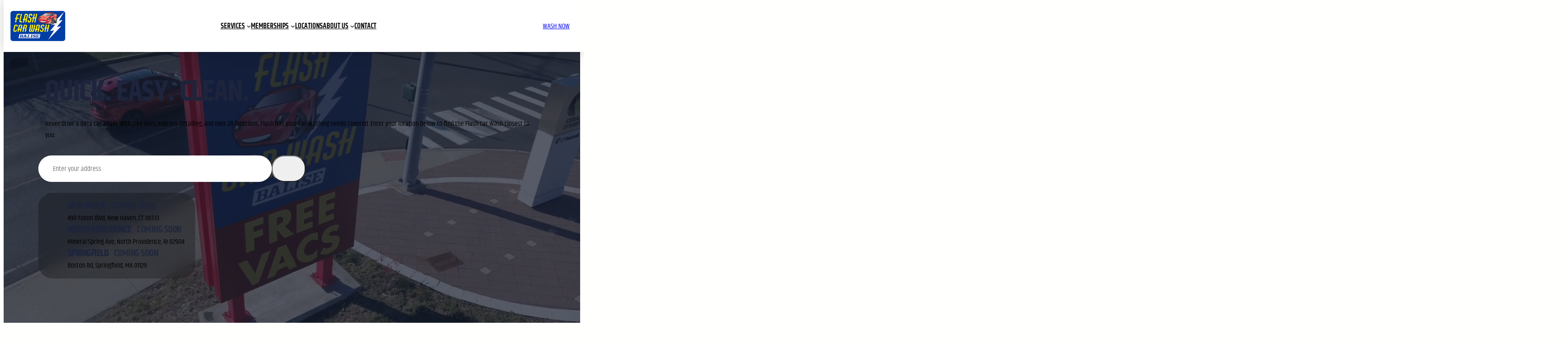

--- FILE ---
content_type: text/html; charset=UTF-8
request_url: https://flashcarwashes.com/
body_size: 26937
content:
<!DOCTYPE html>
<html lang="en-US">
<head>
	<meta charset="UTF-8" />
	<meta name="viewport" content="width=device-width, initial-scale=1" />
<meta name='robots' content='index, follow, max-image-preview:large, max-snippet:-1, max-video-preview:-1' />
		<script>
			window.HTGA4 = {"debug":false,"cookie_notice_enabled":"","cookie_notice_cookie_key":"htga4_cookie_consent","cookie_notice_duration_type":"no_expiry","cookie_notice_duration_value":"365","cookie_notice_overlay_enabled":"1","should_auto_consent":true,"one_year_seconds":31536000};
		</script>
		        <script type="text/javascript" src="https://cdn.complyauto.com/cookiebanner/banner/bd013f3d-724c-48be-8ea3-31a75b3666cf/blocker.js"></script>
        
	<!-- This site is optimized with the Yoast SEO plugin v26.7 - https://yoast.com/wordpress/plugins/seo/ -->
	<title>Flash Car Washes - Quick. Easy. Clean.</title>
	<meta name="description" content="Quick. Easy. Clean." />
	<link rel="canonical" href="https://flashcarwashes.com/" />
	<meta property="og:locale" content="en_US" />
	<meta property="og:type" content="website" />
	<meta property="og:title" content="Flash Car Washes" />
	<meta property="og:description" content="Quick. Easy. Clean." />
	<meta property="og:url" content="https://flashcarwashes.com/" />
	<meta property="og:site_name" content="Flash Car Washes" />
	<meta name="twitter:card" content="summary_large_image" />
	<script type="application/ld+json" class="yoast-schema-graph">{"@context":"https://schema.org","@graph":[{"@type":"CollectionPage","@id":"https://flashcarwashes.com/","url":"https://flashcarwashes.com/","name":"Flash Car Washes - Quick. Easy. Clean.","isPartOf":{"@id":"https://flashcarwashes.com/#website"},"about":{"@id":"https://flashcarwashes.com/#organization"},"description":"Quick. Easy. Clean.","breadcrumb":{"@id":"https://flashcarwashes.com/#breadcrumb"},"inLanguage":"en-US"},{"@type":"BreadcrumbList","@id":"https://flashcarwashes.com/#breadcrumb","itemListElement":[{"@type":"ListItem","position":1,"name":"Home"}]},{"@type":"WebSite","@id":"https://flashcarwashes.com/#website","url":"https://flashcarwashes.com/","name":"Flash Car Washes","description":"Quick. Easy. Clean.","publisher":{"@id":"https://flashcarwashes.com/#organization"},"potentialAction":[{"@type":"SearchAction","target":{"@type":"EntryPoint","urlTemplate":"https://flashcarwashes.com/?s={search_term_string}"},"query-input":{"@type":"PropertyValueSpecification","valueRequired":true,"valueName":"search_term_string"}}],"inLanguage":"en-US"},{"@type":"Organization","@id":"https://flashcarwashes.com/#organization","name":"Flash Car Washes","url":"https://flashcarwashes.com/","logo":{"@type":"ImageObject","inLanguage":"en-US","@id":"https://flashcarwashes.com/#/schema/logo/image/","url":"https://flashcarwashes.com/wp-content/uploads/2025/02/FlashCarwash-Blue-Bkgd-Hor-RGB-2021.png","contentUrl":"https://flashcarwashes.com/wp-content/uploads/2025/02/FlashCarwash-Blue-Bkgd-Hor-RGB-2021.png","width":450,"height":248,"caption":"Flash Car Washes"},"image":{"@id":"https://flashcarwashes.com/#/schema/logo/image/"},"sameAs":["https://www.facebook.com/flashcarwashes"]}]}</script>
	<!-- / Yoast SEO plugin. -->


<title>Flash Car Washes - Quick. Easy. Clean.</title>
<link href='https://fonts.gstatic.com' crossorigin rel='preconnect' />
<link rel="alternate" type="application/rss+xml" title="Flash Car Washes &raquo; Feed" href="https://flashcarwashes.com/feed/" />
<link rel="alternate" type="application/rss+xml" title="Flash Car Washes &raquo; Comments Feed" href="https://flashcarwashes.com/comments/feed/" />
        <!-- Google Tag Manager -->
        <script>
            (function(w,d,s,l,i){
                w[l]=w[l]||[];
                w[l].push({'gtm.start': new Date().getTime(), event:'gtm.js'});
                var f=d.getElementsByTagName(s)[0],
                    j=d.createElement(s),
                    dl=l!='dataLayer'?'&l='+l:'';
                j.async=true;
                j.src='https://www.googletagmanager.com/gtm.js?id='+i+dl;
                f.parentNode.insertBefore(j,f);
            })(window,document,'script','dataLayer','GTM-MPMJT8D');
        </script>
        <!-- End Google Tag Manager -->
        <style id='wp-img-auto-sizes-contain-inline-css'>
img:is([sizes=auto i],[sizes^="auto," i]){contain-intrinsic-size:3000px 1500px}
/*# sourceURL=wp-img-auto-sizes-contain-inline-css */
</style>
<style id='wp-block-site-logo-inline-css'>
.wp-block-site-logo{box-sizing:border-box;line-height:0}.wp-block-site-logo a{display:inline-block;line-height:0}.wp-block-site-logo.is-default-size img{height:auto;width:120px}.wp-block-site-logo img{height:auto;max-width:100%}.wp-block-site-logo a,.wp-block-site-logo img{border-radius:inherit}.wp-block-site-logo.aligncenter{margin-left:auto;margin-right:auto;text-align:center}:root :where(.wp-block-site-logo.is-style-rounded){border-radius:9999px}
/*# sourceURL=https://flashcarwashes.com/wp-includes/blocks/site-logo/style.min.css */
</style>
<style id='wp-block-navigation-link-inline-css'>
.wp-block-navigation .wp-block-navigation-item__label{overflow-wrap:break-word}.wp-block-navigation .wp-block-navigation-item__description{display:none}.link-ui-tools{outline:1px solid #f0f0f0;padding:8px}.link-ui-block-inserter{padding-top:8px}.link-ui-block-inserter__back{margin-left:8px;text-transform:uppercase}
/*# sourceURL=https://flashcarwashes.com/wp-includes/blocks/navigation-link/style.min.css */
</style>
<link rel='stylesheet' id='wp-block-navigation-css' href='https://flashcarwashes.com/wp-includes/blocks/navigation/style.min.css?ver=6.9' media='all' />
<style id='wp-block-button-inline-css'>
.wp-block-button__link{align-content:center;box-sizing:border-box;cursor:pointer;display:inline-block;height:100%;text-align:center;word-break:break-word}.wp-block-button__link.aligncenter{text-align:center}.wp-block-button__link.alignright{text-align:right}:where(.wp-block-button__link){border-radius:9999px;box-shadow:none;padding:calc(.667em + 2px) calc(1.333em + 2px);text-decoration:none}.wp-block-button[style*=text-decoration] .wp-block-button__link{text-decoration:inherit}.wp-block-buttons>.wp-block-button.has-custom-width{max-width:none}.wp-block-buttons>.wp-block-button.has-custom-width .wp-block-button__link{width:100%}.wp-block-buttons>.wp-block-button.has-custom-font-size .wp-block-button__link{font-size:inherit}.wp-block-buttons>.wp-block-button.wp-block-button__width-25{width:calc(25% - var(--wp--style--block-gap, .5em)*.75)}.wp-block-buttons>.wp-block-button.wp-block-button__width-50{width:calc(50% - var(--wp--style--block-gap, .5em)*.5)}.wp-block-buttons>.wp-block-button.wp-block-button__width-75{width:calc(75% - var(--wp--style--block-gap, .5em)*.25)}.wp-block-buttons>.wp-block-button.wp-block-button__width-100{flex-basis:100%;width:100%}.wp-block-buttons.is-vertical>.wp-block-button.wp-block-button__width-25{width:25%}.wp-block-buttons.is-vertical>.wp-block-button.wp-block-button__width-50{width:50%}.wp-block-buttons.is-vertical>.wp-block-button.wp-block-button__width-75{width:75%}.wp-block-button.is-style-squared,.wp-block-button__link.wp-block-button.is-style-squared{border-radius:0}.wp-block-button.no-border-radius,.wp-block-button__link.no-border-radius{border-radius:0!important}:root :where(.wp-block-button .wp-block-button__link.is-style-outline),:root :where(.wp-block-button.is-style-outline>.wp-block-button__link){border:2px solid;padding:.667em 1.333em}:root :where(.wp-block-button .wp-block-button__link.is-style-outline:not(.has-text-color)),:root :where(.wp-block-button.is-style-outline>.wp-block-button__link:not(.has-text-color)){color:currentColor}:root :where(.wp-block-button .wp-block-button__link.is-style-outline:not(.has-background)),:root :where(.wp-block-button.is-style-outline>.wp-block-button__link:not(.has-background)){background-color:initial;background-image:none}
/*# sourceURL=https://flashcarwashes.com/wp-includes/blocks/button/style.min.css */
</style>
<style id='wp-block-buttons-inline-css'>
.wp-block-buttons{box-sizing:border-box}.wp-block-buttons.is-vertical{flex-direction:column}.wp-block-buttons.is-vertical>.wp-block-button:last-child{margin-bottom:0}.wp-block-buttons>.wp-block-button{display:inline-block;margin:0}.wp-block-buttons.is-content-justification-left{justify-content:flex-start}.wp-block-buttons.is-content-justification-left.is-vertical{align-items:flex-start}.wp-block-buttons.is-content-justification-center{justify-content:center}.wp-block-buttons.is-content-justification-center.is-vertical{align-items:center}.wp-block-buttons.is-content-justification-right{justify-content:flex-end}.wp-block-buttons.is-content-justification-right.is-vertical{align-items:flex-end}.wp-block-buttons.is-content-justification-space-between{justify-content:space-between}.wp-block-buttons.aligncenter{text-align:center}.wp-block-buttons:not(.is-content-justification-space-between,.is-content-justification-right,.is-content-justification-left,.is-content-justification-center) .wp-block-button.aligncenter{margin-left:auto;margin-right:auto;width:100%}.wp-block-buttons[style*=text-decoration] .wp-block-button,.wp-block-buttons[style*=text-decoration] .wp-block-button__link{text-decoration:inherit}.wp-block-buttons.has-custom-font-size .wp-block-button__link{font-size:inherit}.wp-block-buttons .wp-block-button__link{width:100%}.wp-block-button.aligncenter{text-align:center}
/*# sourceURL=https://flashcarwashes.com/wp-includes/blocks/buttons/style.min.css */
</style>
<style id='wp-block-group-inline-css'>
.wp-block-group{box-sizing:border-box}:where(.wp-block-group.wp-block-group-is-layout-constrained){position:relative}
/*# sourceURL=https://flashcarwashes.com/wp-includes/blocks/group/style.min.css */
</style>
<style id='wp-block-group-theme-inline-css'>
:where(.wp-block-group.has-background){padding:1.25em 2.375em}
/*# sourceURL=https://flashcarwashes.com/wp-includes/blocks/group/theme.min.css */
</style>
<style id='wp-block-spacer-inline-css'>
.wp-block-spacer{clear:both}
/*# sourceURL=https://flashcarwashes.com/wp-includes/blocks/spacer/style.min.css */
</style>
<style id='wp-block-heading-inline-css'>
h1:where(.wp-block-heading).has-background,h2:where(.wp-block-heading).has-background,h3:where(.wp-block-heading).has-background,h4:where(.wp-block-heading).has-background,h5:where(.wp-block-heading).has-background,h6:where(.wp-block-heading).has-background{padding:1.25em 2.375em}h1.has-text-align-left[style*=writing-mode]:where([style*=vertical-lr]),h1.has-text-align-right[style*=writing-mode]:where([style*=vertical-rl]),h2.has-text-align-left[style*=writing-mode]:where([style*=vertical-lr]),h2.has-text-align-right[style*=writing-mode]:where([style*=vertical-rl]),h3.has-text-align-left[style*=writing-mode]:where([style*=vertical-lr]),h3.has-text-align-right[style*=writing-mode]:where([style*=vertical-rl]),h4.has-text-align-left[style*=writing-mode]:where([style*=vertical-lr]),h4.has-text-align-right[style*=writing-mode]:where([style*=vertical-rl]),h5.has-text-align-left[style*=writing-mode]:where([style*=vertical-lr]),h5.has-text-align-right[style*=writing-mode]:where([style*=vertical-rl]),h6.has-text-align-left[style*=writing-mode]:where([style*=vertical-lr]),h6.has-text-align-right[style*=writing-mode]:where([style*=vertical-rl]){rotate:180deg}
/*# sourceURL=https://flashcarwashes.com/wp-includes/blocks/heading/style.min.css */
</style>
<style id='wp-block-paragraph-inline-css'>
.is-small-text{font-size:.875em}.is-regular-text{font-size:1em}.is-large-text{font-size:2.25em}.is-larger-text{font-size:3em}.has-drop-cap:not(:focus):first-letter{float:left;font-size:8.4em;font-style:normal;font-weight:100;line-height:.68;margin:.05em .1em 0 0;text-transform:uppercase}body.rtl .has-drop-cap:not(:focus):first-letter{float:none;margin-left:.1em}p.has-drop-cap.has-background{overflow:hidden}:root :where(p.has-background){padding:1.25em 2.375em}:where(p.has-text-color:not(.has-link-color)) a{color:inherit}p.has-text-align-left[style*="writing-mode:vertical-lr"],p.has-text-align-right[style*="writing-mode:vertical-rl"]{rotate:180deg}
/*# sourceURL=https://flashcarwashes.com/wp-includes/blocks/paragraph/style.min.css */
</style>
<link rel='stylesheet' id='wp-block-cover-css' href='https://flashcarwashes.com/wp-includes/blocks/cover/style.min.css?ver=6.9' media='all' />
<style id='wp-block-template-part-theme-inline-css'>
:root :where(.wp-block-template-part.has-background){margin-bottom:0;margin-top:0;padding:1.25em 2.375em}
/*# sourceURL=https://flashcarwashes.com/wp-includes/blocks/template-part/theme.min.css */
</style>
<style id='wp-block-image-inline-css'>
.wp-block-image>a,.wp-block-image>figure>a{display:inline-block}.wp-block-image img{box-sizing:border-box;height:auto;max-width:100%;vertical-align:bottom}@media not (prefers-reduced-motion){.wp-block-image img.hide{visibility:hidden}.wp-block-image img.show{animation:show-content-image .4s}}.wp-block-image[style*=border-radius] img,.wp-block-image[style*=border-radius]>a{border-radius:inherit}.wp-block-image.has-custom-border img{box-sizing:border-box}.wp-block-image.aligncenter{text-align:center}.wp-block-image.alignfull>a,.wp-block-image.alignwide>a{width:100%}.wp-block-image.alignfull img,.wp-block-image.alignwide img{height:auto;width:100%}.wp-block-image .aligncenter,.wp-block-image .alignleft,.wp-block-image .alignright,.wp-block-image.aligncenter,.wp-block-image.alignleft,.wp-block-image.alignright{display:table}.wp-block-image .aligncenter>figcaption,.wp-block-image .alignleft>figcaption,.wp-block-image .alignright>figcaption,.wp-block-image.aligncenter>figcaption,.wp-block-image.alignleft>figcaption,.wp-block-image.alignright>figcaption{caption-side:bottom;display:table-caption}.wp-block-image .alignleft{float:left;margin:.5em 1em .5em 0}.wp-block-image .alignright{float:right;margin:.5em 0 .5em 1em}.wp-block-image .aligncenter{margin-left:auto;margin-right:auto}.wp-block-image :where(figcaption){margin-bottom:1em;margin-top:.5em}.wp-block-image.is-style-circle-mask img{border-radius:9999px}@supports ((-webkit-mask-image:none) or (mask-image:none)) or (-webkit-mask-image:none){.wp-block-image.is-style-circle-mask img{border-radius:0;-webkit-mask-image:url('data:image/svg+xml;utf8,<svg viewBox="0 0 100 100" xmlns="http://www.w3.org/2000/svg"><circle cx="50" cy="50" r="50"/></svg>');mask-image:url('data:image/svg+xml;utf8,<svg viewBox="0 0 100 100" xmlns="http://www.w3.org/2000/svg"><circle cx="50" cy="50" r="50"/></svg>');mask-mode:alpha;-webkit-mask-position:center;mask-position:center;-webkit-mask-repeat:no-repeat;mask-repeat:no-repeat;-webkit-mask-size:contain;mask-size:contain}}:root :where(.wp-block-image.is-style-rounded img,.wp-block-image .is-style-rounded img){border-radius:9999px}.wp-block-image figure{margin:0}.wp-lightbox-container{display:flex;flex-direction:column;position:relative}.wp-lightbox-container img{cursor:zoom-in}.wp-lightbox-container img:hover+button{opacity:1}.wp-lightbox-container button{align-items:center;backdrop-filter:blur(16px) saturate(180%);background-color:#5a5a5a40;border:none;border-radius:4px;cursor:zoom-in;display:flex;height:20px;justify-content:center;opacity:0;padding:0;position:absolute;right:16px;text-align:center;top:16px;width:20px;z-index:100}@media not (prefers-reduced-motion){.wp-lightbox-container button{transition:opacity .2s ease}}.wp-lightbox-container button:focus-visible{outline:3px auto #5a5a5a40;outline:3px auto -webkit-focus-ring-color;outline-offset:3px}.wp-lightbox-container button:hover{cursor:pointer;opacity:1}.wp-lightbox-container button:focus{opacity:1}.wp-lightbox-container button:focus,.wp-lightbox-container button:hover,.wp-lightbox-container button:not(:hover):not(:active):not(.has-background){background-color:#5a5a5a40;border:none}.wp-lightbox-overlay{box-sizing:border-box;cursor:zoom-out;height:100vh;left:0;overflow:hidden;position:fixed;top:0;visibility:hidden;width:100%;z-index:100000}.wp-lightbox-overlay .close-button{align-items:center;cursor:pointer;display:flex;justify-content:center;min-height:40px;min-width:40px;padding:0;position:absolute;right:calc(env(safe-area-inset-right) + 16px);top:calc(env(safe-area-inset-top) + 16px);z-index:5000000}.wp-lightbox-overlay .close-button:focus,.wp-lightbox-overlay .close-button:hover,.wp-lightbox-overlay .close-button:not(:hover):not(:active):not(.has-background){background:none;border:none}.wp-lightbox-overlay .lightbox-image-container{height:var(--wp--lightbox-container-height);left:50%;overflow:hidden;position:absolute;top:50%;transform:translate(-50%,-50%);transform-origin:top left;width:var(--wp--lightbox-container-width);z-index:9999999999}.wp-lightbox-overlay .wp-block-image{align-items:center;box-sizing:border-box;display:flex;height:100%;justify-content:center;margin:0;position:relative;transform-origin:0 0;width:100%;z-index:3000000}.wp-lightbox-overlay .wp-block-image img{height:var(--wp--lightbox-image-height);min-height:var(--wp--lightbox-image-height);min-width:var(--wp--lightbox-image-width);width:var(--wp--lightbox-image-width)}.wp-lightbox-overlay .wp-block-image figcaption{display:none}.wp-lightbox-overlay button{background:none;border:none}.wp-lightbox-overlay .scrim{background-color:#fff;height:100%;opacity:.9;position:absolute;width:100%;z-index:2000000}.wp-lightbox-overlay.active{visibility:visible}@media not (prefers-reduced-motion){.wp-lightbox-overlay.active{animation:turn-on-visibility .25s both}.wp-lightbox-overlay.active img{animation:turn-on-visibility .35s both}.wp-lightbox-overlay.show-closing-animation:not(.active){animation:turn-off-visibility .35s both}.wp-lightbox-overlay.show-closing-animation:not(.active) img{animation:turn-off-visibility .25s both}.wp-lightbox-overlay.zoom.active{animation:none;opacity:1;visibility:visible}.wp-lightbox-overlay.zoom.active .lightbox-image-container{animation:lightbox-zoom-in .4s}.wp-lightbox-overlay.zoom.active .lightbox-image-container img{animation:none}.wp-lightbox-overlay.zoom.active .scrim{animation:turn-on-visibility .4s forwards}.wp-lightbox-overlay.zoom.show-closing-animation:not(.active){animation:none}.wp-lightbox-overlay.zoom.show-closing-animation:not(.active) .lightbox-image-container{animation:lightbox-zoom-out .4s}.wp-lightbox-overlay.zoom.show-closing-animation:not(.active) .lightbox-image-container img{animation:none}.wp-lightbox-overlay.zoom.show-closing-animation:not(.active) .scrim{animation:turn-off-visibility .4s forwards}}@keyframes show-content-image{0%{visibility:hidden}99%{visibility:hidden}to{visibility:visible}}@keyframes turn-on-visibility{0%{opacity:0}to{opacity:1}}@keyframes turn-off-visibility{0%{opacity:1;visibility:visible}99%{opacity:0;visibility:visible}to{opacity:0;visibility:hidden}}@keyframes lightbox-zoom-in{0%{transform:translate(calc((-100vw + var(--wp--lightbox-scrollbar-width))/2 + var(--wp--lightbox-initial-left-position)),calc(-50vh + var(--wp--lightbox-initial-top-position))) scale(var(--wp--lightbox-scale))}to{transform:translate(-50%,-50%) scale(1)}}@keyframes lightbox-zoom-out{0%{transform:translate(-50%,-50%) scale(1);visibility:visible}99%{visibility:visible}to{transform:translate(calc((-100vw + var(--wp--lightbox-scrollbar-width))/2 + var(--wp--lightbox-initial-left-position)),calc(-50vh + var(--wp--lightbox-initial-top-position))) scale(var(--wp--lightbox-scale));visibility:hidden}}
/*# sourceURL=https://flashcarwashes.com/wp-includes/blocks/image/style.min.css */
</style>
<style id='wp-block-image-theme-inline-css'>
:root :where(.wp-block-image figcaption){color:#555;font-size:13px;text-align:center}.is-dark-theme :root :where(.wp-block-image figcaption){color:#ffffffa6}.wp-block-image{margin:0 0 1em}
/*# sourceURL=https://flashcarwashes.com/wp-includes/blocks/image/theme.min.css */
</style>
<style id='wp-block-columns-inline-css'>
.wp-block-columns{box-sizing:border-box;display:flex;flex-wrap:wrap!important}@media (min-width:782px){.wp-block-columns{flex-wrap:nowrap!important}}.wp-block-columns{align-items:normal!important}.wp-block-columns.are-vertically-aligned-top{align-items:flex-start}.wp-block-columns.are-vertically-aligned-center{align-items:center}.wp-block-columns.are-vertically-aligned-bottom{align-items:flex-end}@media (max-width:781px){.wp-block-columns:not(.is-not-stacked-on-mobile)>.wp-block-column{flex-basis:100%!important}}@media (min-width:782px){.wp-block-columns:not(.is-not-stacked-on-mobile)>.wp-block-column{flex-basis:0;flex-grow:1}.wp-block-columns:not(.is-not-stacked-on-mobile)>.wp-block-column[style*=flex-basis]{flex-grow:0}}.wp-block-columns.is-not-stacked-on-mobile{flex-wrap:nowrap!important}.wp-block-columns.is-not-stacked-on-mobile>.wp-block-column{flex-basis:0;flex-grow:1}.wp-block-columns.is-not-stacked-on-mobile>.wp-block-column[style*=flex-basis]{flex-grow:0}:where(.wp-block-columns){margin-bottom:1.75em}:where(.wp-block-columns.has-background){padding:1.25em 2.375em}.wp-block-column{flex-grow:1;min-width:0;overflow-wrap:break-word;word-break:break-word}.wp-block-column.is-vertically-aligned-top{align-self:flex-start}.wp-block-column.is-vertically-aligned-center{align-self:center}.wp-block-column.is-vertically-aligned-bottom{align-self:flex-end}.wp-block-column.is-vertically-aligned-stretch{align-self:stretch}.wp-block-column.is-vertically-aligned-bottom,.wp-block-column.is-vertically-aligned-center,.wp-block-column.is-vertically-aligned-top{width:100%}
/*# sourceURL=https://flashcarwashes.com/wp-includes/blocks/columns/style.min.css */
</style>
<style id='wp-block-post-featured-image-inline-css'>
.wp-block-post-featured-image{margin-left:0;margin-right:0}.wp-block-post-featured-image a{display:block;height:100%}.wp-block-post-featured-image :where(img){box-sizing:border-box;height:auto;max-width:100%;vertical-align:bottom;width:100%}.wp-block-post-featured-image.alignfull img,.wp-block-post-featured-image.alignwide img{width:100%}.wp-block-post-featured-image .wp-block-post-featured-image__overlay.has-background-dim{background-color:#000;inset:0;position:absolute}.wp-block-post-featured-image{position:relative}.wp-block-post-featured-image .wp-block-post-featured-image__overlay.has-background-gradient{background-color:initial}.wp-block-post-featured-image .wp-block-post-featured-image__overlay.has-background-dim-0{opacity:0}.wp-block-post-featured-image .wp-block-post-featured-image__overlay.has-background-dim-10{opacity:.1}.wp-block-post-featured-image .wp-block-post-featured-image__overlay.has-background-dim-20{opacity:.2}.wp-block-post-featured-image .wp-block-post-featured-image__overlay.has-background-dim-30{opacity:.3}.wp-block-post-featured-image .wp-block-post-featured-image__overlay.has-background-dim-40{opacity:.4}.wp-block-post-featured-image .wp-block-post-featured-image__overlay.has-background-dim-50{opacity:.5}.wp-block-post-featured-image .wp-block-post-featured-image__overlay.has-background-dim-60{opacity:.6}.wp-block-post-featured-image .wp-block-post-featured-image__overlay.has-background-dim-70{opacity:.7}.wp-block-post-featured-image .wp-block-post-featured-image__overlay.has-background-dim-80{opacity:.8}.wp-block-post-featured-image .wp-block-post-featured-image__overlay.has-background-dim-90{opacity:.9}.wp-block-post-featured-image .wp-block-post-featured-image__overlay.has-background-dim-100{opacity:1}.wp-block-post-featured-image:where(.alignleft,.alignright){width:100%}
/*# sourceURL=https://flashcarwashes.com/wp-includes/blocks/post-featured-image/style.min.css */
</style>
<style id='wp-block-post-title-inline-css'>
.wp-block-post-title{box-sizing:border-box;word-break:break-word}.wp-block-post-title :where(a){display:inline-block;font-family:inherit;font-size:inherit;font-style:inherit;font-weight:inherit;letter-spacing:inherit;line-height:inherit;text-decoration:inherit}
/*# sourceURL=https://flashcarwashes.com/wp-includes/blocks/post-title/style.min.css */
</style>
<style id='wp-block-post-author-inline-css'>
.wp-block-post-author{box-sizing:border-box;display:flex;flex-wrap:wrap}.wp-block-post-author__byline{font-size:.5em;margin-bottom:0;margin-top:0;width:100%}.wp-block-post-author__avatar{margin-right:1em}.wp-block-post-author__bio{font-size:.7em;margin-bottom:.7em}.wp-block-post-author__content{flex-basis:0;flex-grow:1}.wp-block-post-author__name{margin:0}
/*# sourceURL=https://flashcarwashes.com/wp-includes/blocks/post-author/style.min.css */
</style>
<style id='wp-block-post-date-inline-css'>
.wp-block-post-date{box-sizing:border-box}
/*# sourceURL=https://flashcarwashes.com/wp-includes/blocks/post-date/style.min.css */
</style>
<style id='wp-block-post-excerpt-inline-css'>
:where(.wp-block-post-excerpt){box-sizing:border-box;margin-bottom:var(--wp--style--block-gap);margin-top:var(--wp--style--block-gap)}.wp-block-post-excerpt__excerpt{margin-bottom:0;margin-top:0}.wp-block-post-excerpt__more-text{margin-bottom:0;margin-top:var(--wp--style--block-gap)}.wp-block-post-excerpt__more-link{display:inline-block}
/*# sourceURL=https://flashcarwashes.com/wp-includes/blocks/post-excerpt/style.min.css */
</style>
<style id='wp-block-post-template-inline-css'>
.wp-block-post-template{box-sizing:border-box;list-style:none;margin-bottom:0;margin-top:0;max-width:100%;padding:0}.wp-block-post-template.is-flex-container{display:flex;flex-direction:row;flex-wrap:wrap;gap:1.25em}.wp-block-post-template.is-flex-container>li{margin:0;width:100%}@media (min-width:600px){.wp-block-post-template.is-flex-container.is-flex-container.columns-2>li{width:calc(50% - .625em)}.wp-block-post-template.is-flex-container.is-flex-container.columns-3>li{width:calc(33.33333% - .83333em)}.wp-block-post-template.is-flex-container.is-flex-container.columns-4>li{width:calc(25% - .9375em)}.wp-block-post-template.is-flex-container.is-flex-container.columns-5>li{width:calc(20% - 1em)}.wp-block-post-template.is-flex-container.is-flex-container.columns-6>li{width:calc(16.66667% - 1.04167em)}}@media (max-width:600px){.wp-block-post-template-is-layout-grid.wp-block-post-template-is-layout-grid.wp-block-post-template-is-layout-grid.wp-block-post-template-is-layout-grid{grid-template-columns:1fr}}.wp-block-post-template-is-layout-constrained>li>.alignright,.wp-block-post-template-is-layout-flow>li>.alignright{float:right;margin-inline-end:0;margin-inline-start:2em}.wp-block-post-template-is-layout-constrained>li>.alignleft,.wp-block-post-template-is-layout-flow>li>.alignleft{float:left;margin-inline-end:2em;margin-inline-start:0}.wp-block-post-template-is-layout-constrained>li>.aligncenter,.wp-block-post-template-is-layout-flow>li>.aligncenter{margin-inline-end:auto;margin-inline-start:auto}
/*# sourceURL=https://flashcarwashes.com/wp-includes/blocks/post-template/style.min.css */
</style>
<style id='wp-block-social-links-inline-css'>
.wp-block-social-links{background:none;box-sizing:border-box;margin-left:0;padding-left:0;padding-right:0;text-indent:0}.wp-block-social-links .wp-social-link a,.wp-block-social-links .wp-social-link a:hover{border-bottom:0;box-shadow:none;text-decoration:none}.wp-block-social-links .wp-social-link svg{height:1em;width:1em}.wp-block-social-links .wp-social-link span:not(.screen-reader-text){font-size:.65em;margin-left:.5em;margin-right:.5em}.wp-block-social-links.has-small-icon-size{font-size:16px}.wp-block-social-links,.wp-block-social-links.has-normal-icon-size{font-size:24px}.wp-block-social-links.has-large-icon-size{font-size:36px}.wp-block-social-links.has-huge-icon-size{font-size:48px}.wp-block-social-links.aligncenter{display:flex;justify-content:center}.wp-block-social-links.alignright{justify-content:flex-end}.wp-block-social-link{border-radius:9999px;display:block}@media not (prefers-reduced-motion){.wp-block-social-link{transition:transform .1s ease}}.wp-block-social-link{height:auto}.wp-block-social-link a{align-items:center;display:flex;line-height:0}.wp-block-social-link:hover{transform:scale(1.1)}.wp-block-social-links .wp-block-social-link.wp-social-link{display:inline-block;margin:0;padding:0}.wp-block-social-links .wp-block-social-link.wp-social-link .wp-block-social-link-anchor,.wp-block-social-links .wp-block-social-link.wp-social-link .wp-block-social-link-anchor svg,.wp-block-social-links .wp-block-social-link.wp-social-link .wp-block-social-link-anchor:active,.wp-block-social-links .wp-block-social-link.wp-social-link .wp-block-social-link-anchor:hover,.wp-block-social-links .wp-block-social-link.wp-social-link .wp-block-social-link-anchor:visited{color:currentColor;fill:currentColor}:where(.wp-block-social-links:not(.is-style-logos-only)) .wp-social-link{background-color:#f0f0f0;color:#444}:where(.wp-block-social-links:not(.is-style-logos-only)) .wp-social-link-amazon{background-color:#f90;color:#fff}:where(.wp-block-social-links:not(.is-style-logos-only)) .wp-social-link-bandcamp{background-color:#1ea0c3;color:#fff}:where(.wp-block-social-links:not(.is-style-logos-only)) .wp-social-link-behance{background-color:#0757fe;color:#fff}:where(.wp-block-social-links:not(.is-style-logos-only)) .wp-social-link-bluesky{background-color:#0a7aff;color:#fff}:where(.wp-block-social-links:not(.is-style-logos-only)) .wp-social-link-codepen{background-color:#1e1f26;color:#fff}:where(.wp-block-social-links:not(.is-style-logos-only)) .wp-social-link-deviantart{background-color:#02e49b;color:#fff}:where(.wp-block-social-links:not(.is-style-logos-only)) .wp-social-link-discord{background-color:#5865f2;color:#fff}:where(.wp-block-social-links:not(.is-style-logos-only)) .wp-social-link-dribbble{background-color:#e94c89;color:#fff}:where(.wp-block-social-links:not(.is-style-logos-only)) .wp-social-link-dropbox{background-color:#4280ff;color:#fff}:where(.wp-block-social-links:not(.is-style-logos-only)) .wp-social-link-etsy{background-color:#f45800;color:#fff}:where(.wp-block-social-links:not(.is-style-logos-only)) .wp-social-link-facebook{background-color:#0866ff;color:#fff}:where(.wp-block-social-links:not(.is-style-logos-only)) .wp-social-link-fivehundredpx{background-color:#000;color:#fff}:where(.wp-block-social-links:not(.is-style-logos-only)) .wp-social-link-flickr{background-color:#0461dd;color:#fff}:where(.wp-block-social-links:not(.is-style-logos-only)) .wp-social-link-foursquare{background-color:#e65678;color:#fff}:where(.wp-block-social-links:not(.is-style-logos-only)) .wp-social-link-github{background-color:#24292d;color:#fff}:where(.wp-block-social-links:not(.is-style-logos-only)) .wp-social-link-goodreads{background-color:#eceadd;color:#382110}:where(.wp-block-social-links:not(.is-style-logos-only)) .wp-social-link-google{background-color:#ea4434;color:#fff}:where(.wp-block-social-links:not(.is-style-logos-only)) .wp-social-link-gravatar{background-color:#1d4fc4;color:#fff}:where(.wp-block-social-links:not(.is-style-logos-only)) .wp-social-link-instagram{background-color:#f00075;color:#fff}:where(.wp-block-social-links:not(.is-style-logos-only)) .wp-social-link-lastfm{background-color:#e21b24;color:#fff}:where(.wp-block-social-links:not(.is-style-logos-only)) .wp-social-link-linkedin{background-color:#0d66c2;color:#fff}:where(.wp-block-social-links:not(.is-style-logos-only)) .wp-social-link-mastodon{background-color:#3288d4;color:#fff}:where(.wp-block-social-links:not(.is-style-logos-only)) .wp-social-link-medium{background-color:#000;color:#fff}:where(.wp-block-social-links:not(.is-style-logos-only)) .wp-social-link-meetup{background-color:#f6405f;color:#fff}:where(.wp-block-social-links:not(.is-style-logos-only)) .wp-social-link-patreon{background-color:#000;color:#fff}:where(.wp-block-social-links:not(.is-style-logos-only)) .wp-social-link-pinterest{background-color:#e60122;color:#fff}:where(.wp-block-social-links:not(.is-style-logos-only)) .wp-social-link-pocket{background-color:#ef4155;color:#fff}:where(.wp-block-social-links:not(.is-style-logos-only)) .wp-social-link-reddit{background-color:#ff4500;color:#fff}:where(.wp-block-social-links:not(.is-style-logos-only)) .wp-social-link-skype{background-color:#0478d7;color:#fff}:where(.wp-block-social-links:not(.is-style-logos-only)) .wp-social-link-snapchat{background-color:#fefc00;color:#fff;stroke:#000}:where(.wp-block-social-links:not(.is-style-logos-only)) .wp-social-link-soundcloud{background-color:#ff5600;color:#fff}:where(.wp-block-social-links:not(.is-style-logos-only)) .wp-social-link-spotify{background-color:#1bd760;color:#fff}:where(.wp-block-social-links:not(.is-style-logos-only)) .wp-social-link-telegram{background-color:#2aabee;color:#fff}:where(.wp-block-social-links:not(.is-style-logos-only)) .wp-social-link-threads{background-color:#000;color:#fff}:where(.wp-block-social-links:not(.is-style-logos-only)) .wp-social-link-tiktok{background-color:#000;color:#fff}:where(.wp-block-social-links:not(.is-style-logos-only)) .wp-social-link-tumblr{background-color:#011835;color:#fff}:where(.wp-block-social-links:not(.is-style-logos-only)) .wp-social-link-twitch{background-color:#6440a4;color:#fff}:where(.wp-block-social-links:not(.is-style-logos-only)) .wp-social-link-twitter{background-color:#1da1f2;color:#fff}:where(.wp-block-social-links:not(.is-style-logos-only)) .wp-social-link-vimeo{background-color:#1eb7ea;color:#fff}:where(.wp-block-social-links:not(.is-style-logos-only)) .wp-social-link-vk{background-color:#4680c2;color:#fff}:where(.wp-block-social-links:not(.is-style-logos-only)) .wp-social-link-wordpress{background-color:#3499cd;color:#fff}:where(.wp-block-social-links:not(.is-style-logos-only)) .wp-social-link-whatsapp{background-color:#25d366;color:#fff}:where(.wp-block-social-links:not(.is-style-logos-only)) .wp-social-link-x{background-color:#000;color:#fff}:where(.wp-block-social-links:not(.is-style-logos-only)) .wp-social-link-yelp{background-color:#d32422;color:#fff}:where(.wp-block-social-links:not(.is-style-logos-only)) .wp-social-link-youtube{background-color:red;color:#fff}:where(.wp-block-social-links.is-style-logos-only) .wp-social-link{background:none}:where(.wp-block-social-links.is-style-logos-only) .wp-social-link svg{height:1.25em;width:1.25em}:where(.wp-block-social-links.is-style-logos-only) .wp-social-link-amazon{color:#f90}:where(.wp-block-social-links.is-style-logos-only) .wp-social-link-bandcamp{color:#1ea0c3}:where(.wp-block-social-links.is-style-logos-only) .wp-social-link-behance{color:#0757fe}:where(.wp-block-social-links.is-style-logos-only) .wp-social-link-bluesky{color:#0a7aff}:where(.wp-block-social-links.is-style-logos-only) .wp-social-link-codepen{color:#1e1f26}:where(.wp-block-social-links.is-style-logos-only) .wp-social-link-deviantart{color:#02e49b}:where(.wp-block-social-links.is-style-logos-only) .wp-social-link-discord{color:#5865f2}:where(.wp-block-social-links.is-style-logos-only) .wp-social-link-dribbble{color:#e94c89}:where(.wp-block-social-links.is-style-logos-only) .wp-social-link-dropbox{color:#4280ff}:where(.wp-block-social-links.is-style-logos-only) .wp-social-link-etsy{color:#f45800}:where(.wp-block-social-links.is-style-logos-only) .wp-social-link-facebook{color:#0866ff}:where(.wp-block-social-links.is-style-logos-only) .wp-social-link-fivehundredpx{color:#000}:where(.wp-block-social-links.is-style-logos-only) .wp-social-link-flickr{color:#0461dd}:where(.wp-block-social-links.is-style-logos-only) .wp-social-link-foursquare{color:#e65678}:where(.wp-block-social-links.is-style-logos-only) .wp-social-link-github{color:#24292d}:where(.wp-block-social-links.is-style-logos-only) .wp-social-link-goodreads{color:#382110}:where(.wp-block-social-links.is-style-logos-only) .wp-social-link-google{color:#ea4434}:where(.wp-block-social-links.is-style-logos-only) .wp-social-link-gravatar{color:#1d4fc4}:where(.wp-block-social-links.is-style-logos-only) .wp-social-link-instagram{color:#f00075}:where(.wp-block-social-links.is-style-logos-only) .wp-social-link-lastfm{color:#e21b24}:where(.wp-block-social-links.is-style-logos-only) .wp-social-link-linkedin{color:#0d66c2}:where(.wp-block-social-links.is-style-logos-only) .wp-social-link-mastodon{color:#3288d4}:where(.wp-block-social-links.is-style-logos-only) .wp-social-link-medium{color:#000}:where(.wp-block-social-links.is-style-logos-only) .wp-social-link-meetup{color:#f6405f}:where(.wp-block-social-links.is-style-logos-only) .wp-social-link-patreon{color:#000}:where(.wp-block-social-links.is-style-logos-only) .wp-social-link-pinterest{color:#e60122}:where(.wp-block-social-links.is-style-logos-only) .wp-social-link-pocket{color:#ef4155}:where(.wp-block-social-links.is-style-logos-only) .wp-social-link-reddit{color:#ff4500}:where(.wp-block-social-links.is-style-logos-only) .wp-social-link-skype{color:#0478d7}:where(.wp-block-social-links.is-style-logos-only) .wp-social-link-snapchat{color:#fff;stroke:#000}:where(.wp-block-social-links.is-style-logos-only) .wp-social-link-soundcloud{color:#ff5600}:where(.wp-block-social-links.is-style-logos-only) .wp-social-link-spotify{color:#1bd760}:where(.wp-block-social-links.is-style-logos-only) .wp-social-link-telegram{color:#2aabee}:where(.wp-block-social-links.is-style-logos-only) .wp-social-link-threads{color:#000}:where(.wp-block-social-links.is-style-logos-only) .wp-social-link-tiktok{color:#000}:where(.wp-block-social-links.is-style-logos-only) .wp-social-link-tumblr{color:#011835}:where(.wp-block-social-links.is-style-logos-only) .wp-social-link-twitch{color:#6440a4}:where(.wp-block-social-links.is-style-logos-only) .wp-social-link-twitter{color:#1da1f2}:where(.wp-block-social-links.is-style-logos-only) .wp-social-link-vimeo{color:#1eb7ea}:where(.wp-block-social-links.is-style-logos-only) .wp-social-link-vk{color:#4680c2}:where(.wp-block-social-links.is-style-logos-only) .wp-social-link-whatsapp{color:#25d366}:where(.wp-block-social-links.is-style-logos-only) .wp-social-link-wordpress{color:#3499cd}:where(.wp-block-social-links.is-style-logos-only) .wp-social-link-x{color:#000}:where(.wp-block-social-links.is-style-logos-only) .wp-social-link-yelp{color:#d32422}:where(.wp-block-social-links.is-style-logos-only) .wp-social-link-youtube{color:red}.wp-block-social-links.is-style-pill-shape .wp-social-link{width:auto}:root :where(.wp-block-social-links .wp-social-link a){padding:.25em}:root :where(.wp-block-social-links.is-style-logos-only .wp-social-link a){padding:0}:root :where(.wp-block-social-links.is-style-pill-shape .wp-social-link a){padding-left:.6666666667em;padding-right:.6666666667em}.wp-block-social-links:not(.has-icon-color):not(.has-icon-background-color) .wp-social-link-snapchat .wp-block-social-link-label{color:#000}
/*# sourceURL=https://flashcarwashes.com/wp-includes/blocks/social-links/style.min.css */
</style>
<style id='wp-block-site-title-inline-css'>
.wp-block-site-title{box-sizing:border-box}.wp-block-site-title :where(a){color:inherit;font-family:inherit;font-size:inherit;font-style:inherit;font-weight:inherit;letter-spacing:inherit;line-height:inherit;text-decoration:inherit}
/*# sourceURL=https://flashcarwashes.com/wp-includes/blocks/site-title/style.min.css */
</style>
<style id='wp-block-library-inline-css'>
:root{--wp-block-synced-color:#7a00df;--wp-block-synced-color--rgb:122,0,223;--wp-bound-block-color:var(--wp-block-synced-color);--wp-editor-canvas-background:#ddd;--wp-admin-theme-color:#007cba;--wp-admin-theme-color--rgb:0,124,186;--wp-admin-theme-color-darker-10:#006ba1;--wp-admin-theme-color-darker-10--rgb:0,107,160.5;--wp-admin-theme-color-darker-20:#005a87;--wp-admin-theme-color-darker-20--rgb:0,90,135;--wp-admin-border-width-focus:2px}@media (min-resolution:192dpi){:root{--wp-admin-border-width-focus:1.5px}}.wp-element-button{cursor:pointer}:root .has-very-light-gray-background-color{background-color:#eee}:root .has-very-dark-gray-background-color{background-color:#313131}:root .has-very-light-gray-color{color:#eee}:root .has-very-dark-gray-color{color:#313131}:root .has-vivid-green-cyan-to-vivid-cyan-blue-gradient-background{background:linear-gradient(135deg,#00d084,#0693e3)}:root .has-purple-crush-gradient-background{background:linear-gradient(135deg,#34e2e4,#4721fb 50%,#ab1dfe)}:root .has-hazy-dawn-gradient-background{background:linear-gradient(135deg,#faaca8,#dad0ec)}:root .has-subdued-olive-gradient-background{background:linear-gradient(135deg,#fafae1,#67a671)}:root .has-atomic-cream-gradient-background{background:linear-gradient(135deg,#fdd79a,#004a59)}:root .has-nightshade-gradient-background{background:linear-gradient(135deg,#330968,#31cdcf)}:root .has-midnight-gradient-background{background:linear-gradient(135deg,#020381,#2874fc)}:root{--wp--preset--font-size--normal:16px;--wp--preset--font-size--huge:42px}.has-regular-font-size{font-size:1em}.has-larger-font-size{font-size:2.625em}.has-normal-font-size{font-size:var(--wp--preset--font-size--normal)}.has-huge-font-size{font-size:var(--wp--preset--font-size--huge)}.has-text-align-center{text-align:center}.has-text-align-left{text-align:left}.has-text-align-right{text-align:right}.has-fit-text{white-space:nowrap!important}#end-resizable-editor-section{display:none}.aligncenter{clear:both}.items-justified-left{justify-content:flex-start}.items-justified-center{justify-content:center}.items-justified-right{justify-content:flex-end}.items-justified-space-between{justify-content:space-between}.screen-reader-text{border:0;clip-path:inset(50%);height:1px;margin:-1px;overflow:hidden;padding:0;position:absolute;width:1px;word-wrap:normal!important}.screen-reader-text:focus{background-color:#ddd;clip-path:none;color:#444;display:block;font-size:1em;height:auto;left:5px;line-height:normal;padding:15px 23px 14px;text-decoration:none;top:5px;width:auto;z-index:100000}html :where(.has-border-color){border-style:solid}html :where([style*=border-top-color]){border-top-style:solid}html :where([style*=border-right-color]){border-right-style:solid}html :where([style*=border-bottom-color]){border-bottom-style:solid}html :where([style*=border-left-color]){border-left-style:solid}html :where([style*=border-width]){border-style:solid}html :where([style*=border-top-width]){border-top-style:solid}html :where([style*=border-right-width]){border-right-style:solid}html :where([style*=border-bottom-width]){border-bottom-style:solid}html :where([style*=border-left-width]){border-left-style:solid}html :where(img[class*=wp-image-]){height:auto;max-width:100%}:where(figure){margin:0 0 1em}html :where(.is-position-sticky){--wp-admin--admin-bar--position-offset:var(--wp-admin--admin-bar--height,0px)}@media screen and (max-width:600px){html :where(.is-position-sticky){--wp-admin--admin-bar--position-offset:0px}}
/*# sourceURL=/wp-includes/css/dist/block-library/common.min.css */
</style>
<link rel='stylesheet' id='blockskit-base-blocks-style-css' href='https://flashcarwashes.com/wp-content/themes/blockskit-base/assets/css/blocks.css?ver=6.9' media='all' />
<style id='global-styles-inline-css'>
:root{--wp--preset--aspect-ratio--square: 1;--wp--preset--aspect-ratio--4-3: 4/3;--wp--preset--aspect-ratio--3-4: 3/4;--wp--preset--aspect-ratio--3-2: 3/2;--wp--preset--aspect-ratio--2-3: 2/3;--wp--preset--aspect-ratio--16-9: 16/9;--wp--preset--aspect-ratio--9-16: 9/16;--wp--preset--color--black: #000000;--wp--preset--color--cyan-bluish-gray: #abb8c3;--wp--preset--color--white: #ffffff;--wp--preset--color--pale-pink: #f78da7;--wp--preset--color--vivid-red: #cf2e2e;--wp--preset--color--luminous-vivid-orange: #ff6900;--wp--preset--color--luminous-vivid-amber: #fcb900;--wp--preset--color--light-green-cyan: #7bdcb5;--wp--preset--color--vivid-green-cyan: #00d084;--wp--preset--color--pale-cyan-blue: #8ed1fc;--wp--preset--color--vivid-cyan-blue: #0693e3;--wp--preset--color--vivid-purple: #9b51e0;--wp--preset--color--primary: #003da5;--wp--preset--color--secondary: #000000;--wp--preset--color--accent: #d42025;--wp--preset--color--accent-text: #FFFFFE;--wp--preset--color--secondary-accent: #fff100;--wp--preset--color--secondary-accent-text: #000000;--wp--preset--color--hover: #fff100;--wp--preset--color--heading: #1D243C;--wp--preset--color--highlight: #d42025;--wp--preset--color--body: #000000;--wp--preset--color--surface: #E8EBEE;--wp--preset--color--background: #FFFFFD;--wp--preset--color--light: #f5f8ff;--wp--preset--color--outline: #D6DADD;--wp--preset--color--neutral: #9CA3AF;--wp--preset--color--foreground: #111827;--wp--preset--color--transparent: transparent;--wp--preset--color--current-color: currentColor;--wp--preset--color--inherit: inherit;--wp--preset--color--pure-white: #FFFFFF;--wp--preset--color--pure-black: #000000;--wp--preset--color--custom-dark-balise-blue: #002f81;--wp--preset--color--custom-dark-blue: #192555;--wp--preset--gradient--vivid-cyan-blue-to-vivid-purple: linear-gradient(135deg,rgb(6,147,227) 0%,rgb(155,81,224) 100%);--wp--preset--gradient--light-green-cyan-to-vivid-green-cyan: linear-gradient(135deg,rgb(122,220,180) 0%,rgb(0,208,130) 100%);--wp--preset--gradient--luminous-vivid-amber-to-luminous-vivid-orange: linear-gradient(135deg,rgb(252,185,0) 0%,rgb(255,105,0) 100%);--wp--preset--gradient--luminous-vivid-orange-to-vivid-red: linear-gradient(135deg,rgb(255,105,0) 0%,rgb(207,46,46) 100%);--wp--preset--gradient--very-light-gray-to-cyan-bluish-gray: linear-gradient(135deg,rgb(238,238,238) 0%,rgb(169,184,195) 100%);--wp--preset--gradient--cool-to-warm-spectrum: linear-gradient(135deg,rgb(74,234,220) 0%,rgb(151,120,209) 20%,rgb(207,42,186) 40%,rgb(238,44,130) 60%,rgb(251,105,98) 80%,rgb(254,248,76) 100%);--wp--preset--gradient--blush-light-purple: linear-gradient(135deg,rgb(255,206,236) 0%,rgb(152,150,240) 100%);--wp--preset--gradient--blush-bordeaux: linear-gradient(135deg,rgb(254,205,165) 0%,rgb(254,45,45) 50%,rgb(107,0,62) 100%);--wp--preset--gradient--luminous-dusk: linear-gradient(135deg,rgb(255,203,112) 0%,rgb(199,81,192) 50%,rgb(65,88,208) 100%);--wp--preset--gradient--pale-ocean: linear-gradient(135deg,rgb(255,245,203) 0%,rgb(182,227,212) 50%,rgb(51,167,181) 100%);--wp--preset--gradient--electric-grass: linear-gradient(135deg,rgb(202,248,128) 0%,rgb(113,206,126) 100%);--wp--preset--gradient--midnight: linear-gradient(135deg,rgb(2,3,129) 0%,rgb(40,116,252) 100%);--wp--preset--gradient--primary: linear-gradient(285deg, #F03B01 -1.5%, #050A1D 100%);--wp--preset--font-size--small: clamp(14px, 1.6vw, 16px);--wp--preset--font-size--medium: clamp(16px, 1.8vw, 18px);--wp--preset--font-size--large: clamp(18px, 2.2vw, 20px);--wp--preset--font-size--x-large: clamp(24px, 3vw, 28px);--wp--preset--font-size--x-small: clamp(12px, 1.5vw, 14px);--wp--preset--font-size--xx-large: clamp(28px, 3.6vw, 36px);--wp--preset--font-size--xxx-large: clamp(36px, 4.8vw, 48px);--wp--preset--font-size--xxxx-large: clamp(48px, 7.2vw, 72px);--wp--preset--font-family--khand: Khand;--wp--preset--font-family--inter: "Inter", sans-serif;--wp--preset--font-family--body: "Poppins", sans-serif;--wp--preset--spacing--20: 0.44rem;--wp--preset--spacing--30: 0.67rem;--wp--preset--spacing--40: 1rem;--wp--preset--spacing--50: 1.5rem;--wp--preset--spacing--60: 2.25rem;--wp--preset--spacing--70: 3.38rem;--wp--preset--spacing--80: 5.06rem;--wp--preset--spacing--xx-small: 8px;--wp--preset--spacing--x-small: 15px;--wp--preset--spacing--small: 24px;--wp--preset--spacing--medium: 32px;--wp--preset--spacing--large: 48px;--wp--preset--spacing--x-large: 64px;--wp--preset--spacing--xx-large: 96px;--wp--preset--shadow--natural: 6px 6px 9px rgba(0, 0, 0, 0.2);--wp--preset--shadow--deep: 12px 12px 50px rgba(0, 0, 0, 0.4);--wp--preset--shadow--sharp: 6px 6px 0px rgba(0, 0, 0, 0.2);--wp--preset--shadow--outlined: 6px 6px 0px -3px rgb(255, 255, 255), 6px 6px rgb(0, 0, 0);--wp--preset--shadow--crisp: 6px 6px 0px rgb(0, 0, 0);--wp--custom--font-weight--black: 900;--wp--custom--font-weight--extra-bold: 800;--wp--custom--font-weight--bold: 700;--wp--custom--font-weight--semi-bold: 600;--wp--custom--font-weight--medium: 500;--wp--custom--font-weight--regular: 400;--wp--custom--font-weight--light: 300;--wp--custom--font-weight--extra-light: 200;--wp--custom--font-weight--thin: 100;--wp--custom--line-height--initial: 1;--wp--custom--line-height--xx-small: 1.2;--wp--custom--line-height--x-small: 1.3;--wp--custom--line-height--small: 1.4;--wp--custom--line-height--medium: 1.45;--wp--custom--line-height--large: 1.6;--wp--custom--border-radius--xx-small: 4px;--wp--custom--border-radius--x-small: 6px;--wp--custom--border-radius--small: 8px;--wp--custom--border-radius--medium: 12px;--wp--custom--border-radius--large: 16px;--wp--custom--border-radius--x-large: 20px;--wp--custom--border-radius--xx-large: 24px;--wp--custom--border-radius--full: 999px;}:root { --wp--style--global--content-size: 1170px;--wp--style--global--wide-size: 1400px; }:where(body) { margin: 0; }.wp-site-blocks { padding-top: var(--wp--style--root--padding-top); padding-bottom: var(--wp--style--root--padding-bottom); }.has-global-padding { padding-right: var(--wp--style--root--padding-right); padding-left: var(--wp--style--root--padding-left); }.has-global-padding > .alignfull { margin-right: calc(var(--wp--style--root--padding-right) * -1); margin-left: calc(var(--wp--style--root--padding-left) * -1); }.has-global-padding :where(:not(.alignfull.is-layout-flow) > .has-global-padding:not(.wp-block-block, .alignfull)) { padding-right: 0; padding-left: 0; }.has-global-padding :where(:not(.alignfull.is-layout-flow) > .has-global-padding:not(.wp-block-block, .alignfull)) > .alignfull { margin-left: 0; margin-right: 0; }.wp-site-blocks > .alignleft { float: left; margin-right: 2em; }.wp-site-blocks > .alignright { float: right; margin-left: 2em; }.wp-site-blocks > .aligncenter { justify-content: center; margin-left: auto; margin-right: auto; }:where(.wp-site-blocks) > * { margin-block-start: var(--wp--preset--spacing--x-small); margin-block-end: 0; }:where(.wp-site-blocks) > :first-child { margin-block-start: 0; }:where(.wp-site-blocks) > :last-child { margin-block-end: 0; }:root { --wp--style--block-gap: var(--wp--preset--spacing--x-small); }:root :where(.is-layout-flow) > :first-child{margin-block-start: 0;}:root :where(.is-layout-flow) > :last-child{margin-block-end: 0;}:root :where(.is-layout-flow) > *{margin-block-start: var(--wp--preset--spacing--x-small);margin-block-end: 0;}:root :where(.is-layout-constrained) > :first-child{margin-block-start: 0;}:root :where(.is-layout-constrained) > :last-child{margin-block-end: 0;}:root :where(.is-layout-constrained) > *{margin-block-start: var(--wp--preset--spacing--x-small);margin-block-end: 0;}:root :where(.is-layout-flex){gap: var(--wp--preset--spacing--x-small);}:root :where(.is-layout-grid){gap: var(--wp--preset--spacing--x-small);}.is-layout-flow > .alignleft{float: left;margin-inline-start: 0;margin-inline-end: 2em;}.is-layout-flow > .alignright{float: right;margin-inline-start: 2em;margin-inline-end: 0;}.is-layout-flow > .aligncenter{margin-left: auto !important;margin-right: auto !important;}.is-layout-constrained > .alignleft{float: left;margin-inline-start: 0;margin-inline-end: 2em;}.is-layout-constrained > .alignright{float: right;margin-inline-start: 2em;margin-inline-end: 0;}.is-layout-constrained > .aligncenter{margin-left: auto !important;margin-right: auto !important;}.is-layout-constrained > :where(:not(.alignleft):not(.alignright):not(.alignfull)){max-width: var(--wp--style--global--content-size);margin-left: auto !important;margin-right: auto !important;}.is-layout-constrained > .alignwide{max-width: var(--wp--style--global--wide-size);}body .is-layout-flex{display: flex;}.is-layout-flex{flex-wrap: wrap;align-items: center;}.is-layout-flex > :is(*, div){margin: 0;}body .is-layout-grid{display: grid;}.is-layout-grid > :is(*, div){margin: 0;}body{background-color: var(--wp--preset--color--background);color: var(--wp--preset--color--body);font-family: var(--wp--preset--font-family--body);font-size: var(--wp--preset--font-size--small);font-weight: var(--wp--custom--font-weight--regular);line-height: var(--wp--custom--line-height--large);--wp--style--root--padding-top: 0px;--wp--style--root--padding-right: 15px;--wp--style--root--padding-bottom: 0px;--wp--style--root--padding-left: 15px;}a:where(:not(.wp-element-button)){color: inherit;text-decoration: underline;}:root :where(a:where(:not(.wp-element-button)):hover){color: var(--wp--preset--color--hover);}:root :where(a:where(:not(.wp-element-button)):focus){color: var(--wp--preset--color--hover);}h1{color: var(--wp--preset--color--heading);font-size: var(--wp--preset--font-size--xxxx-large);font-weight: var(--wp--custom--font-weight--semi-bold);letter-spacing: -2px;line-height: var(--wp--custom--line-height--xx-small);margin-bottom: var(--wp--preset--spacing--small);}h2{color: var(--wp--preset--color--heading);font-size: var(--wp--preset--font-size--xxx-large);font-weight: var(--wp--custom--font-weight--semi-bold);letter-spacing: -1px;line-height: var(--wp--custom--line-height--xx-small);margin-top: var(--wp--preset--spacing--medium);margin-bottom: var(--wp--preset--spacing--x-small);}h3{color: var(--wp--preset--color--heading);font-size: var(--wp--preset--font-size--xx-large);font-weight: var(--wp--custom--font-weight--semi-bold);letter-spacing: -0.5px;line-height: var(--wp--custom--line-height--x-small);margin-top: var(--wp--preset--spacing--medium);margin-bottom: var(--wp--preset--spacing--x-small);}h4{color: var(--wp--preset--color--heading);font-size: var(--wp--preset--font-size--x-large);font-weight: var(--wp--custom--font-weight--semi-bold);letter-spacing: -0.25px;line-height: var(--wp--custom--line-height--x-small);margin-top: var(--wp--preset--spacing--small);margin-bottom: var(--wp--preset--spacing--xx-small);}h5{color: var(--wp--preset--color--heading);font-size: var(--wp--preset--font-size--large);font-weight: var(--wp--custom--font-weight--medium);line-height: var(--wp--custom--line-height--medium);margin-top: var(--wp--preset--spacing--small);margin-bottom: var(--wp--preset--spacing--xx-small);}h6{color: var(--wp--preset--color--heading);font-size: var(--wp--preset--font-size--medium);font-weight: var(--wp--custom--font-weight--medium);line-height: var(--wp--custom--line-height--medium);margin-top: var(--wp--preset--spacing--x-small);margin-bottom: var(--wp--preset--spacing--xx-small);}:root :where(.wp-element-button, .wp-block-button__link){background-color: var(--wp--preset--color--accent);border-radius: 0px;border-color: var(--wp--preset--color--primary);border-width: 0;color: var(--wp--preset--color--accent-text);font-family: inherit;font-size: var(--wp--preset--font-size--small);font-style: inherit;font-weight: var(--wp--custom--font-weight--medium);letter-spacing: inherit;line-height: var(--wp--custom--line-height--initial);padding-top: calc(0.667em + 2px);padding-right: calc(1.333em + 2px);padding-bottom: calc(0.667em + 2px);padding-left: calc(1.333em + 2px);text-decoration: none;text-transform: inherit;}:root :where(.wp-element-button:hover, .wp-block-button__link:hover){background-color: var(--wp--preset--color--hover);color: #ffffff;}:root :where(.wp-element-button:focus, .wp-block-button__link:focus){background-color: var(--wp--preset--color--hover);color: #ffffff;}:root :where(.wp-element-button:active, .wp-block-button__link:active){background-color: var(--wp--preset--color--hover);color: #ffffff;}.has-black-color{color: var(--wp--preset--color--black) !important;}.has-cyan-bluish-gray-color{color: var(--wp--preset--color--cyan-bluish-gray) !important;}.has-white-color{color: var(--wp--preset--color--white) !important;}.has-pale-pink-color{color: var(--wp--preset--color--pale-pink) !important;}.has-vivid-red-color{color: var(--wp--preset--color--vivid-red) !important;}.has-luminous-vivid-orange-color{color: var(--wp--preset--color--luminous-vivid-orange) !important;}.has-luminous-vivid-amber-color{color: var(--wp--preset--color--luminous-vivid-amber) !important;}.has-light-green-cyan-color{color: var(--wp--preset--color--light-green-cyan) !important;}.has-vivid-green-cyan-color{color: var(--wp--preset--color--vivid-green-cyan) !important;}.has-pale-cyan-blue-color{color: var(--wp--preset--color--pale-cyan-blue) !important;}.has-vivid-cyan-blue-color{color: var(--wp--preset--color--vivid-cyan-blue) !important;}.has-vivid-purple-color{color: var(--wp--preset--color--vivid-purple) !important;}.has-primary-color{color: var(--wp--preset--color--primary) !important;}.has-secondary-color{color: var(--wp--preset--color--secondary) !important;}.has-accent-color{color: var(--wp--preset--color--accent) !important;}.has-accent-text-color{color: var(--wp--preset--color--accent-text) !important;}.has-secondary-accent-color{color: var(--wp--preset--color--secondary-accent) !important;}.has-secondary-accent-text-color{color: var(--wp--preset--color--secondary-accent-text) !important;}.has-hover-color{color: var(--wp--preset--color--hover) !important;}.has-heading-color{color: var(--wp--preset--color--heading) !important;}.has-highlight-color{color: var(--wp--preset--color--highlight) !important;}.has-body-color{color: var(--wp--preset--color--body) !important;}.has-surface-color{color: var(--wp--preset--color--surface) !important;}.has-background-color{color: var(--wp--preset--color--background) !important;}.has-light-color{color: var(--wp--preset--color--light) !important;}.has-outline-color{color: var(--wp--preset--color--outline) !important;}.has-neutral-color{color: var(--wp--preset--color--neutral) !important;}.has-foreground-color{color: var(--wp--preset--color--foreground) !important;}.has-transparent-color{color: var(--wp--preset--color--transparent) !important;}.has-current-color-color{color: var(--wp--preset--color--current-color) !important;}.has-inherit-color{color: var(--wp--preset--color--inherit) !important;}.has-pure-white-color{color: var(--wp--preset--color--pure-white) !important;}.has-pure-black-color{color: var(--wp--preset--color--pure-black) !important;}.has-custom-dark-balise-blue-color{color: var(--wp--preset--color--custom-dark-balise-blue) !important;}.has-custom-dark-blue-color{color: var(--wp--preset--color--custom-dark-blue) !important;}.has-black-background-color{background-color: var(--wp--preset--color--black) !important;}.has-cyan-bluish-gray-background-color{background-color: var(--wp--preset--color--cyan-bluish-gray) !important;}.has-white-background-color{background-color: var(--wp--preset--color--white) !important;}.has-pale-pink-background-color{background-color: var(--wp--preset--color--pale-pink) !important;}.has-vivid-red-background-color{background-color: var(--wp--preset--color--vivid-red) !important;}.has-luminous-vivid-orange-background-color{background-color: var(--wp--preset--color--luminous-vivid-orange) !important;}.has-luminous-vivid-amber-background-color{background-color: var(--wp--preset--color--luminous-vivid-amber) !important;}.has-light-green-cyan-background-color{background-color: var(--wp--preset--color--light-green-cyan) !important;}.has-vivid-green-cyan-background-color{background-color: var(--wp--preset--color--vivid-green-cyan) !important;}.has-pale-cyan-blue-background-color{background-color: var(--wp--preset--color--pale-cyan-blue) !important;}.has-vivid-cyan-blue-background-color{background-color: var(--wp--preset--color--vivid-cyan-blue) !important;}.has-vivid-purple-background-color{background-color: var(--wp--preset--color--vivid-purple) !important;}.has-primary-background-color{background-color: var(--wp--preset--color--primary) !important;}.has-secondary-background-color{background-color: var(--wp--preset--color--secondary) !important;}.has-accent-background-color{background-color: var(--wp--preset--color--accent) !important;}.has-accent-text-background-color{background-color: var(--wp--preset--color--accent-text) !important;}.has-secondary-accent-background-color{background-color: var(--wp--preset--color--secondary-accent) !important;}.has-secondary-accent-text-background-color{background-color: var(--wp--preset--color--secondary-accent-text) !important;}.has-hover-background-color{background-color: var(--wp--preset--color--hover) !important;}.has-heading-background-color{background-color: var(--wp--preset--color--heading) !important;}.has-highlight-background-color{background-color: var(--wp--preset--color--highlight) !important;}.has-body-background-color{background-color: var(--wp--preset--color--body) !important;}.has-surface-background-color{background-color: var(--wp--preset--color--surface) !important;}.has-background-background-color{background-color: var(--wp--preset--color--background) !important;}.has-light-background-color{background-color: var(--wp--preset--color--light) !important;}.has-outline-background-color{background-color: var(--wp--preset--color--outline) !important;}.has-neutral-background-color{background-color: var(--wp--preset--color--neutral) !important;}.has-foreground-background-color{background-color: var(--wp--preset--color--foreground) !important;}.has-transparent-background-color{background-color: var(--wp--preset--color--transparent) !important;}.has-current-color-background-color{background-color: var(--wp--preset--color--current-color) !important;}.has-inherit-background-color{background-color: var(--wp--preset--color--inherit) !important;}.has-pure-white-background-color{background-color: var(--wp--preset--color--pure-white) !important;}.has-pure-black-background-color{background-color: var(--wp--preset--color--pure-black) !important;}.has-custom-dark-balise-blue-background-color{background-color: var(--wp--preset--color--custom-dark-balise-blue) !important;}.has-custom-dark-blue-background-color{background-color: var(--wp--preset--color--custom-dark-blue) !important;}.has-black-border-color{border-color: var(--wp--preset--color--black) !important;}.has-cyan-bluish-gray-border-color{border-color: var(--wp--preset--color--cyan-bluish-gray) !important;}.has-white-border-color{border-color: var(--wp--preset--color--white) !important;}.has-pale-pink-border-color{border-color: var(--wp--preset--color--pale-pink) !important;}.has-vivid-red-border-color{border-color: var(--wp--preset--color--vivid-red) !important;}.has-luminous-vivid-orange-border-color{border-color: var(--wp--preset--color--luminous-vivid-orange) !important;}.has-luminous-vivid-amber-border-color{border-color: var(--wp--preset--color--luminous-vivid-amber) !important;}.has-light-green-cyan-border-color{border-color: var(--wp--preset--color--light-green-cyan) !important;}.has-vivid-green-cyan-border-color{border-color: var(--wp--preset--color--vivid-green-cyan) !important;}.has-pale-cyan-blue-border-color{border-color: var(--wp--preset--color--pale-cyan-blue) !important;}.has-vivid-cyan-blue-border-color{border-color: var(--wp--preset--color--vivid-cyan-blue) !important;}.has-vivid-purple-border-color{border-color: var(--wp--preset--color--vivid-purple) !important;}.has-primary-border-color{border-color: var(--wp--preset--color--primary) !important;}.has-secondary-border-color{border-color: var(--wp--preset--color--secondary) !important;}.has-accent-border-color{border-color: var(--wp--preset--color--accent) !important;}.has-accent-text-border-color{border-color: var(--wp--preset--color--accent-text) !important;}.has-secondary-accent-border-color{border-color: var(--wp--preset--color--secondary-accent) !important;}.has-secondary-accent-text-border-color{border-color: var(--wp--preset--color--secondary-accent-text) !important;}.has-hover-border-color{border-color: var(--wp--preset--color--hover) !important;}.has-heading-border-color{border-color: var(--wp--preset--color--heading) !important;}.has-highlight-border-color{border-color: var(--wp--preset--color--highlight) !important;}.has-body-border-color{border-color: var(--wp--preset--color--body) !important;}.has-surface-border-color{border-color: var(--wp--preset--color--surface) !important;}.has-background-border-color{border-color: var(--wp--preset--color--background) !important;}.has-light-border-color{border-color: var(--wp--preset--color--light) !important;}.has-outline-border-color{border-color: var(--wp--preset--color--outline) !important;}.has-neutral-border-color{border-color: var(--wp--preset--color--neutral) !important;}.has-foreground-border-color{border-color: var(--wp--preset--color--foreground) !important;}.has-transparent-border-color{border-color: var(--wp--preset--color--transparent) !important;}.has-current-color-border-color{border-color: var(--wp--preset--color--current-color) !important;}.has-inherit-border-color{border-color: var(--wp--preset--color--inherit) !important;}.has-pure-white-border-color{border-color: var(--wp--preset--color--pure-white) !important;}.has-pure-black-border-color{border-color: var(--wp--preset--color--pure-black) !important;}.has-custom-dark-balise-blue-border-color{border-color: var(--wp--preset--color--custom-dark-balise-blue) !important;}.has-custom-dark-blue-border-color{border-color: var(--wp--preset--color--custom-dark-blue) !important;}.has-vivid-cyan-blue-to-vivid-purple-gradient-background{background: var(--wp--preset--gradient--vivid-cyan-blue-to-vivid-purple) !important;}.has-light-green-cyan-to-vivid-green-cyan-gradient-background{background: var(--wp--preset--gradient--light-green-cyan-to-vivid-green-cyan) !important;}.has-luminous-vivid-amber-to-luminous-vivid-orange-gradient-background{background: var(--wp--preset--gradient--luminous-vivid-amber-to-luminous-vivid-orange) !important;}.has-luminous-vivid-orange-to-vivid-red-gradient-background{background: var(--wp--preset--gradient--luminous-vivid-orange-to-vivid-red) !important;}.has-very-light-gray-to-cyan-bluish-gray-gradient-background{background: var(--wp--preset--gradient--very-light-gray-to-cyan-bluish-gray) !important;}.has-cool-to-warm-spectrum-gradient-background{background: var(--wp--preset--gradient--cool-to-warm-spectrum) !important;}.has-blush-light-purple-gradient-background{background: var(--wp--preset--gradient--blush-light-purple) !important;}.has-blush-bordeaux-gradient-background{background: var(--wp--preset--gradient--blush-bordeaux) !important;}.has-luminous-dusk-gradient-background{background: var(--wp--preset--gradient--luminous-dusk) !important;}.has-pale-ocean-gradient-background{background: var(--wp--preset--gradient--pale-ocean) !important;}.has-electric-grass-gradient-background{background: var(--wp--preset--gradient--electric-grass) !important;}.has-midnight-gradient-background{background: var(--wp--preset--gradient--midnight) !important;}.has-primary-gradient-background{background: var(--wp--preset--gradient--primary) !important;}.has-small-font-size{font-size: var(--wp--preset--font-size--small) !important;}.has-medium-font-size{font-size: var(--wp--preset--font-size--medium) !important;}.has-large-font-size{font-size: var(--wp--preset--font-size--large) !important;}.has-x-large-font-size{font-size: var(--wp--preset--font-size--x-large) !important;}.has-x-small-font-size{font-size: var(--wp--preset--font-size--x-small) !important;}.has-xx-large-font-size{font-size: var(--wp--preset--font-size--xx-large) !important;}.has-xxx-large-font-size{font-size: var(--wp--preset--font-size--xxx-large) !important;}.has-xxxx-large-font-size{font-size: var(--wp--preset--font-size--xxxx-large) !important;}.has-khand-font-family{font-family: var(--wp--preset--font-family--khand) !important;}.has-inter-font-family{font-family: var(--wp--preset--font-family--inter) !important;}.has-body-font-family{font-family: var(--wp--preset--font-family--body) !important;}body {
    min-width: 300px;
}

.full-width {
    width: 90%;
    max-width: 72em;
    margin-left: auto;
    margin-right: auto;
}

@media only screen and (max-width: 767px) {
    h1 {
        font-size: 3em !important;
    }
}

p:empty {
    display: none;
}

.wp-element-button:hover {
    color: var(--wp--preset--color--primary);
}

.wp-element-button:hover i {
    color: var(--wp--preset--color--primary);
}

.wp-element-button,
nav a {
    transition: all 0.1s;
}

nav a {
    border-bottom: none;
}

header nav a:hover {
    color: var(--wp--preset--color--accent) !important;
    border-bottom: 2px solid var(--wp--preset--color--accent);
}

.wp-block-navigation-submenu a:hover {
    border-bottom: none !important;
}

.wp-block-navigation:not(.has-background) .wp-block-navigation__submenu-container {
    border: none !important;
}

.wp-block-navigation ul.wp-block-navigation-submenu li {
    padding: 0.5em 0;
    border: none !important;
}

footer nav a:hover {
    color: var(--wp--preset--color--secondary-accent) !important;
}

#top-bar {
    background: white;
    position: fixed;
    top: 0;
    z-index: 1000;
    width: 100%;
    box-shadow: 0 0 2em rgba(0, 0, 0, 0.175);
}

.wp-image-149 {
    max-width: none !important;
}

#home-about-content {
    max-width: 40em;
}

.wp-block-post-title+.wp-block-group,
.wp-block-post-excerpt__excerpt {
    display: none !important;
}

#asl-storelocator {
    margin-block-start: 0 !important;
}
:root :where(.wp-block-site-title){font-size: var(--wp--preset--font-size--medium);font-weight: var(--wp--custom--font-weight--semi-bold);letter-spacing: 0;line-height: var(--wp--custom--line-height--large);margin-top: 0;margin-bottom: 0;}
:root :where(.wp-block-site-title a:where(:not(.wp-element-button))){text-decoration: none;}
:root :where(.wp-block-navigation){font-size: var(--wp--preset--font-size--small);font-weight: var(--wp--custom--font-weight--regular);letter-spacing: 0.25px;line-height: var(--wp--custom--line-height--large);}:root :where(.wp-block-navigation-is-layout-flow) > :first-child{margin-block-start: 0;}:root :where(.wp-block-navigation-is-layout-flow) > :last-child{margin-block-end: 0;}:root :where(.wp-block-navigation-is-layout-flow) > *{margin-block-start: var(--wp--preset--spacing--small);margin-block-end: 0;}:root :where(.wp-block-navigation-is-layout-constrained) > :first-child{margin-block-start: 0;}:root :where(.wp-block-navigation-is-layout-constrained) > :last-child{margin-block-end: 0;}:root :where(.wp-block-navigation-is-layout-constrained) > *{margin-block-start: var(--wp--preset--spacing--small);margin-block-end: 0;}:root :where(.wp-block-navigation-is-layout-flex){gap: var(--wp--preset--spacing--small);}:root :where(.wp-block-navigation-is-layout-grid){gap: var(--wp--preset--spacing--small);}
:root :where(.wp-block-navigation a:where(:not(.wp-element-button))){text-decoration: none;}
:root :where(.wp-block-post-author){font-size: var(--wp--preset--font-size--x-small);}
:root :where(.wp-block-post-date){font-size: var(--wp--preset--font-size--x-small);}
:root :where(.wp-block-post-date a:where(:not(.wp-element-button))){text-decoration: none;}
:root :where(.wp-block-post-title a:where(:not(.wp-element-button))){text-decoration: none;}
:root :where(.wp-block-cover){margin-top: 0;margin-bottom: 0;}
/*# sourceURL=global-styles-inline-css */
</style>
<style id='core-block-supports-inline-css'>
.wp-container-core-group-is-layout-cb46ffcb{flex-wrap:nowrap;justify-content:space-between;}.wp-container-core-group-is-layout-8d858df8 > :where(:not(.alignleft):not(.alignright):not(.alignfull)){max-width:800px;margin-left:0 !important;margin-right:auto !important;}.wp-container-core-group-is-layout-8d858df8 > .alignwide{max-width:800px;}.wp-container-core-group-is-layout-8d858df8 .alignfull{max-width:none;}.wp-container-core-group-is-layout-3655d5c7{flex-wrap:nowrap;flex-direction:column;align-items:flex-start;}.wp-container-core-cover-is-layout-bba21d1e > .alignfull{margin-left:calc(0px * -1);}.wp-container-core-cover-is-layout-bba21d1e > *{margin-block-start:0;margin-block-end:0;}.wp-container-core-cover-is-layout-bba21d1e > * + *{margin-block-start:0;margin-block-end:0;}.wp-elements-77b496d908a63c2fd8e63f36b1df498d a:where(:not(.wp-element-button)){color:var(--wp--preset--color--accent-text);}.wp-container-core-group-is-layout-132f66e4{gap:var(--wp--preset--spacing--large);justify-content:center;}.wp-container-core-group-is-layout-17486ab6 > .alignfull{margin-right:calc(var(--wp--preset--spacing--x-small) * -1);margin-left:calc(var(--wp--preset--spacing--x-small) * -1);}.wp-container-core-group-is-layout-17486ab6 > *{margin-block-start:0;margin-block-end:0;}.wp-container-core-group-is-layout-17486ab6 > * + *{margin-block-start:var(--wp--preset--spacing--large);margin-block-end:0;}.wp-elements-8808c7463c25b554d3a83adecc0ef867 a:where(:not(.wp-element-button)){color:var(--wp--preset--color--secondary);}.wp-elements-149232f2c162ca911074b5c92288349b a:where(:not(.wp-element-button)){color:var(--wp--preset--color--secondary);}.wp-container-core-group-is-layout-7d0d3654 > *{margin-block-start:0;margin-block-end:0;}.wp-container-core-group-is-layout-7d0d3654 > * + *{margin-block-start:var(--wp--preset--spacing--x-small);margin-block-end:0;}.wp-container-core-group-is-layout-1b11d160{flex-wrap:nowrap;gap:var(--wp--preset--spacing--small);}.wp-elements-1a06b41912304ca3d4a7db52d4765b95 a:where(:not(.wp-element-button)){color:var(--wp--preset--color--secondary);}.wp-elements-99854989d670c2a71e5e515f31aeb48b a:where(:not(.wp-element-button)){color:var(--wp--preset--color--primary);}.wp-container-core-group-is-layout-c40a8074 > *{margin-block-start:0;margin-block-end:0;}.wp-container-core-group-is-layout-c40a8074 > * + *{margin-block-start:var(--wp--preset--spacing--xx-small);margin-block-end:0;}.wp-container-core-group-is-layout-c2471752{justify-content:space-between;}.wp-container-core-columns-is-layout-fb187c8c{flex-wrap:nowrap;gap:var(--wp--preset--spacing--small) var(--wp--preset--spacing--medium);}.wp-elements-daf918c8fca9e8b15677b4974a53370e a:where(:not(.wp-element-button)){color:var(--wp--preset--color--secondary);}.wp-elements-0f2b38fc048c9d98e4976c4323a30253 a:where(:not(.wp-element-button)){color:var(--wp--preset--color--primary);}.wp-container-core-columns-is-layout-318252f0{flex-wrap:nowrap;gap:var(--wp--preset--spacing--large) var(--wp--preset--spacing--large);}.wp-container-core-columns-is-layout-7f2e94bf{flex-wrap:nowrap;gap:var(--wp--preset--spacing--x-small) 0;}.wp-container-core-group-is-layout-8f216c69{flex-wrap:nowrap;gap:var(--wp--preset--spacing--xx-small);justify-content:flex-start;}.wp-elements-3ed910063c9a1504ee70eabfbc1fc596 a:where(:not(.wp-element-button)){color:var(--wp--preset--color--primary);}.wp-container-core-post-template-is-layout-e16f04fb{grid-template-columns:repeat(3, minmax(0, 1fr));gap:var(--wp--preset--spacing--large);}.wp-container-core-group-is-layout-d2087340 > .alignfull{margin-right:calc(var(--wp--preset--spacing--x-small) * -1);margin-left:calc(var(--wp--preset--spacing--x-small) * -1);}.wp-container-core-group-is-layout-d2087340 > *{margin-block-start:0;margin-block-end:0;}.wp-container-core-group-is-layout-d2087340 > * + *{margin-block-start:var(--wp--preset--spacing--medium);margin-block-end:0;}.wp-container-core-group-is-layout-9dcc9912{flex-wrap:nowrap;gap:var(--wp--preset--spacing--xx-small);}.wp-container-core-social-links-is-layout-5f86147d{gap:var(--wp--preset--spacing--x-small) var(--wp--preset--spacing--x-small);}.wp-container-core-navigation-is-layout-5f65a4ed{gap:var(--wp--preset--spacing--xx-small);flex-direction:column;align-items:flex-start;}.wp-container-core-navigation-is-layout-068b83cd{gap:var(--wp--preset--spacing--20);flex-direction:column;align-items:flex-start;}.wp-container-core-columns-is-layout-e0dca8c8{flex-wrap:nowrap;gap:32px 32px;}.wp-container-core-columns-is-layout-f619a8c7{flex-wrap:nowrap;gap:var(--wp--preset--spacing--medium) var(--wp--preset--spacing--medium);}.wp-container-core-group-is-layout-49f5674e{flex-wrap:nowrap;gap:var(--wp--preset--spacing--xx-small);justify-content:center;}.wp-container-core-group-is-layout-bf96caf2 > *{margin-block-start:0;margin-block-end:0;}.wp-container-core-group-is-layout-bf96caf2 > * + *{margin-block-start:var(--wp--preset--spacing--medium);margin-block-end:0;}.wp-duotone-unset-2.wp-block-image img, .wp-duotone-unset-2.wp-block-image .components-placeholder{filter:unset;}
/*# sourceURL=core-block-supports-inline-css */
</style>
<style id='wp-block-template-skip-link-inline-css'>

		.skip-link.screen-reader-text {
			border: 0;
			clip-path: inset(50%);
			height: 1px;
			margin: -1px;
			overflow: hidden;
			padding: 0;
			position: absolute !important;
			width: 1px;
			word-wrap: normal !important;
		}

		.skip-link.screen-reader-text:focus {
			background-color: #eee;
			clip-path: none;
			color: #444;
			display: block;
			font-size: 1em;
			height: auto;
			left: 5px;
			line-height: normal;
			padding: 15px 23px 14px;
			text-decoration: none;
			top: 5px;
			width: auto;
			z-index: 100000;
		}
/*# sourceURL=wp-block-template-skip-link-inline-css */
</style>
<link rel='stylesheet' id='contact-form-7-css' href='https://flashcarwashes.com/wp-content/plugins/contact-form-7/includes/css/styles.css?ver=6.1.4' media='all' />
<link rel='stylesheet' id='wpa-css-css' href='https://flashcarwashes.com/wp-content/plugins/honeypot/includes/css/wpa.css?ver=2.3.04' media='all' />
<link rel='stylesheet' id='blockskit-digital-agency-parent-style-css' href='https://flashcarwashes.com/wp-content/themes/blockskit-base/style.css?ver=6.9' media='all' />
<link rel='stylesheet' id='blockskit-base-styles-css' href='https://flashcarwashes.com/wp-content/themes/blockskit-digital-agency/style.css?ver=1.1.3' media='all' />
<link rel='stylesheet' id='blockskit-base-animate-css' href='https://flashcarwashes.com/wp-content/themes/blockskit-base/assets/css/animate.css?ver=1.1.3' media='all' />
<link rel='stylesheet' id='blockskit-base-theme-style-css' href='https://flashcarwashes.com/wp-content/themes/blockskit-base/assets/css/theme-style.css?ver=1.1.3' media='all' />
<script src="https://flashcarwashes.com/wp-includes/js/jquery/jquery.min.js?ver=3.7.1" id="jquery-core-js"></script>
<script src="https://flashcarwashes.com/wp-includes/js/jquery/jquery-migrate.min.js?ver=3.4.1" id="jquery-migrate-js"></script>
<script src="https://flashcarwashes.com/wp-content/themes/blockskit-base/assets/js/animate.min.js?ver=1.1.3" id="blockskit-base-animate-js"></script>
<link rel="https://api.w.org/" href="https://flashcarwashes.com/wp-json/" /><link rel="EditURI" type="application/rsd+xml" title="RSD" href="https://flashcarwashes.com/xmlrpc.php?rsd" />
<meta name="generator" content="WordPress 6.9" />
		<!-- Global site tag (gtag.js) - added by HT Easy Ga4 -->
		<script>
			window.dataLayer = window.dataLayer || [];
			function gtag() { dataLayer.push(arguments); }

			// Default: deny all tracking
			gtag('consent', 'default', {
				'ad_storage': 'denied',
				'analytics_storage': 'denied',
				'ad_user_data': 'denied',
				'ad_personalization': 'denied'
			});

			// Load gtag script early; update permissions after consent
			(function() {
				const script = document.createElement('script');
				script.async = true;
				script.src = `https://www.googletagmanager.com/gtag/js?id=G-WCVLRF07R9`;
				document.head.appendChild(script);
			})();

			gtag('js', new Date());
			gtag('config', 'G-WCVLRF07R9');
		</script>
	<script type="importmap" id="wp-importmap">
{"imports":{"@wordpress/interactivity":"https://flashcarwashes.com/wp-includes/js/dist/script-modules/interactivity/index.min.js?ver=8964710565a1d258501f"}}
</script>
<link rel="modulepreload" href="https://flashcarwashes.com/wp-includes/js/dist/script-modules/interactivity/index.min.js?ver=8964710565a1d258501f" id="@wordpress/interactivity-js-modulepreload" fetchpriority="low">
<style class='wp-fonts-local'>
@font-face{font-family:Inter;font-style:normal;font-weight:100;font-display:fallback;src:url('https://flashcarwashes.com/wp-content/themes/blockskit-digital-agency/assets/fonts/inter/Inter-Thin.woff2') format('woff2');}
@font-face{font-family:Inter;font-style:normal;font-weight:300;font-display:fallback;src:url('https://flashcarwashes.com/wp-content/themes/blockskit-digital-agency/assets/fonts/inter/Inter-Light.woff2') format('woff2');}
@font-face{font-family:Inter;font-style:normal;font-weight:400;font-display:fallback;src:url('https://flashcarwashes.com/wp-content/themes/blockskit-digital-agency/assets/fonts/inter/Inter-Regular.woff2') format('woff2');}
@font-face{font-family:Inter;font-style:normal;font-weight:500;font-display:fallback;src:url('https://flashcarwashes.com/wp-content/themes/blockskit-digital-agency/assets/fonts/inter/Inter-Medium.woff2') format('woff2');}
@font-face{font-family:Inter;font-style:normal;font-weight:600;font-display:fallback;src:url('https://flashcarwashes.com/wp-content/themes/blockskit-digital-agency/assets/fonts/inter/Inter-SemiBold.woff2') format('woff2');}
@font-face{font-family:Inter;font-style:normal;font-weight:700;font-display:fallback;src:url('https://flashcarwashes.com/wp-content/themes/blockskit-digital-agency/assets/fonts/inter/Inter-Bold.woff2') format('woff2');}
@font-face{font-family:Poppins;font-style:normal;font-weight:100;font-display:fallback;src:url('https://flashcarwashes.com/wp-content/themes/blockskit-digital-agency/assets/fonts/poppins/Poppins-Thin.ttf') format('truetype');}
@font-face{font-family:Poppins;font-style:normal;font-weight:300;font-display:fallback;src:url('https://flashcarwashes.com/wp-content/themes/blockskit-digital-agency/assets/fonts/poppins/Poppins-Light.ttf') format('truetype');}
@font-face{font-family:Poppins;font-style:normal;font-weight:400;font-display:fallback;src:url('https://flashcarwashes.com/wp-content/themes/blockskit-digital-agency/assets/fonts/poppins/Poppins-Regular.ttf') format('truetype');}
@font-face{font-family:Poppins;font-style:normal;font-weight:500;font-display:fallback;src:url('https://flashcarwashes.com/wp-content/themes/blockskit-digital-agency/assets/fonts/poppins/Poppins-Medium.ttf') format('truetype');}
@font-face{font-family:Poppins;font-style:normal;font-weight:600;font-display:fallback;src:url('https://flashcarwashes.com/wp-content/themes/blockskit-digital-agency/assets/fonts/poppins/Poppins-SemiBold.ttf') format('truetype');}
@font-face{font-family:Poppins;font-style:normal;font-weight:700;font-display:fallback;src:url('https://flashcarwashes.com/wp-content/themes/blockskit-digital-agency/assets/fonts/poppins/Poppins-Bold.ttf') format('truetype');}
</style>
<link rel="icon" href="https://flashcarwashes.com/wp-content/uploads/2025/02/FlashCarwash-Blue-Bkgd-Hor-RGB-2021-150x150.png" sizes="32x32" />
<link rel="icon" href="https://flashcarwashes.com/wp-content/uploads/2025/02/FlashCarwash-Blue-Bkgd-Hor-RGB-2021.png" sizes="192x192" />
<link rel="apple-touch-icon" href="https://flashcarwashes.com/wp-content/uploads/2025/02/FlashCarwash-Blue-Bkgd-Hor-RGB-2021.png" />
<meta name="msapplication-TileImage" content="https://flashcarwashes.com/wp-content/uploads/2025/02/FlashCarwash-Blue-Bkgd-Hor-RGB-2021.png" />
	<!-- Fonts Plugin CSS - https://fontsplugin.com/ -->
	<style>
		/* Cached: January 19, 2026 at 9:45pm */
/* devanagari */
@font-face {
  font-family: 'Khand';
  font-style: normal;
  font-weight: 300;
  font-display: swap;
  src: url(https://fonts.gstatic.com/s/khand/v22/TwMN-IINQlQQ0bL5cGExbQe3_w.woff2) format('woff2');
  unicode-range: U+0900-097F, U+1CD0-1CF9, U+200C-200D, U+20A8, U+20B9, U+20F0, U+25CC, U+A830-A839, U+A8E0-A8FF, U+11B00-11B09;
}
/* latin-ext */
@font-face {
  font-family: 'Khand';
  font-style: normal;
  font-weight: 300;
  font-display: swap;
  src: url(https://fonts.gstatic.com/s/khand/v22/TwMN-IINQlQQ0bL5cGE-bQe3_w.woff2) format('woff2');
  unicode-range: U+0100-02BA, U+02BD-02C5, U+02C7-02CC, U+02CE-02D7, U+02DD-02FF, U+0304, U+0308, U+0329, U+1D00-1DBF, U+1E00-1E9F, U+1EF2-1EFF, U+2020, U+20A0-20AB, U+20AD-20C0, U+2113, U+2C60-2C7F, U+A720-A7FF;
}
/* latin */
@font-face {
  font-family: 'Khand';
  font-style: normal;
  font-weight: 300;
  font-display: swap;
  src: url(https://fonts.gstatic.com/s/khand/v22/TwMN-IINQlQQ0bL5cGEwbQc.woff2) format('woff2');
  unicode-range: U+0000-00FF, U+0131, U+0152-0153, U+02BB-02BC, U+02C6, U+02DA, U+02DC, U+0304, U+0308, U+0329, U+2000-206F, U+20AC, U+2122, U+2191, U+2193, U+2212, U+2215, U+FEFF, U+FFFD;
}
/* devanagari */
@font-face {
  font-family: 'Khand';
  font-style: normal;
  font-weight: 400;
  font-display: swap;
  src: url(https://fonts.gstatic.com/s/khand/v22/TwMA-IINQlQQ0bpTUnQPTA.woff2) format('woff2');
  unicode-range: U+0900-097F, U+1CD0-1CF9, U+200C-200D, U+20A8, U+20B9, U+20F0, U+25CC, U+A830-A839, U+A8E0-A8FF, U+11B00-11B09;
}
/* latin-ext */
@font-face {
  font-family: 'Khand';
  font-style: normal;
  font-weight: 400;
  font-display: swap;
  src: url(https://fonts.gstatic.com/s/khand/v22/TwMA-IINQlQQ0bpcUnQPTA.woff2) format('woff2');
  unicode-range: U+0100-02BA, U+02BD-02C5, U+02C7-02CC, U+02CE-02D7, U+02DD-02FF, U+0304, U+0308, U+0329, U+1D00-1DBF, U+1E00-1E9F, U+1EF2-1EFF, U+2020, U+20A0-20AB, U+20AD-20C0, U+2113, U+2C60-2C7F, U+A720-A7FF;
}
/* latin */
@font-face {
  font-family: 'Khand';
  font-style: normal;
  font-weight: 400;
  font-display: swap;
  src: url(https://fonts.gstatic.com/s/khand/v22/TwMA-IINQlQQ0bpSUnQ.woff2) format('woff2');
  unicode-range: U+0000-00FF, U+0131, U+0152-0153, U+02BB-02BC, U+02C6, U+02DA, U+02DC, U+0304, U+0308, U+0329, U+2000-206F, U+20AC, U+2122, U+2191, U+2193, U+2212, U+2215, U+FEFF, U+FFFD;
}
/* devanagari */
@font-face {
  font-family: 'Khand';
  font-style: normal;
  font-weight: 500;
  font-display: swap;
  src: url(https://fonts.gstatic.com/s/khand/v22/TwMN-IINQlQQ0bKhcWExbQe3_w.woff2) format('woff2');
  unicode-range: U+0900-097F, U+1CD0-1CF9, U+200C-200D, U+20A8, U+20B9, U+20F0, U+25CC, U+A830-A839, U+A8E0-A8FF, U+11B00-11B09;
}
/* latin-ext */
@font-face {
  font-family: 'Khand';
  font-style: normal;
  font-weight: 500;
  font-display: swap;
  src: url(https://fonts.gstatic.com/s/khand/v22/TwMN-IINQlQQ0bKhcWE-bQe3_w.woff2) format('woff2');
  unicode-range: U+0100-02BA, U+02BD-02C5, U+02C7-02CC, U+02CE-02D7, U+02DD-02FF, U+0304, U+0308, U+0329, U+1D00-1DBF, U+1E00-1E9F, U+1EF2-1EFF, U+2020, U+20A0-20AB, U+20AD-20C0, U+2113, U+2C60-2C7F, U+A720-A7FF;
}
/* latin */
@font-face {
  font-family: 'Khand';
  font-style: normal;
  font-weight: 500;
  font-display: swap;
  src: url(https://fonts.gstatic.com/s/khand/v22/TwMN-IINQlQQ0bKhcWEwbQc.woff2) format('woff2');
  unicode-range: U+0000-00FF, U+0131, U+0152-0153, U+02BB-02BC, U+02C6, U+02DA, U+02DC, U+0304, U+0308, U+0329, U+2000-206F, U+20AC, U+2122, U+2191, U+2193, U+2212, U+2215, U+FEFF, U+FFFD;
}
/* devanagari */
@font-face {
  font-family: 'Khand';
  font-style: normal;
  font-weight: 600;
  font-display: swap;
  src: url(https://fonts.gstatic.com/s/khand/v22/TwMN-IINQlQQ0bKNdmExbQe3_w.woff2) format('woff2');
  unicode-range: U+0900-097F, U+1CD0-1CF9, U+200C-200D, U+20A8, U+20B9, U+20F0, U+25CC, U+A830-A839, U+A8E0-A8FF, U+11B00-11B09;
}
/* latin-ext */
@font-face {
  font-family: 'Khand';
  font-style: normal;
  font-weight: 600;
  font-display: swap;
  src: url(https://fonts.gstatic.com/s/khand/v22/TwMN-IINQlQQ0bKNdmE-bQe3_w.woff2) format('woff2');
  unicode-range: U+0100-02BA, U+02BD-02C5, U+02C7-02CC, U+02CE-02D7, U+02DD-02FF, U+0304, U+0308, U+0329, U+1D00-1DBF, U+1E00-1E9F, U+1EF2-1EFF, U+2020, U+20A0-20AB, U+20AD-20C0, U+2113, U+2C60-2C7F, U+A720-A7FF;
}
/* latin */
@font-face {
  font-family: 'Khand';
  font-style: normal;
  font-weight: 600;
  font-display: swap;
  src: url(https://fonts.gstatic.com/s/khand/v22/TwMN-IINQlQQ0bKNdmEwbQc.woff2) format('woff2');
  unicode-range: U+0000-00FF, U+0131, U+0152-0153, U+02BB-02BC, U+02C6, U+02DA, U+02DC, U+0304, U+0308, U+0329, U+2000-206F, U+20AC, U+2122, U+2191, U+2193, U+2212, U+2215, U+FEFF, U+FFFD;
}
/* devanagari */
@font-face {
  font-family: 'Khand';
  font-style: normal;
  font-weight: 700;
  font-display: swap;
  src: url(https://fonts.gstatic.com/s/khand/v22/TwMN-IINQlQQ0bLpd2ExbQe3_w.woff2) format('woff2');
  unicode-range: U+0900-097F, U+1CD0-1CF9, U+200C-200D, U+20A8, U+20B9, U+20F0, U+25CC, U+A830-A839, U+A8E0-A8FF, U+11B00-11B09;
}
/* latin-ext */
@font-face {
  font-family: 'Khand';
  font-style: normal;
  font-weight: 700;
  font-display: swap;
  src: url(https://fonts.gstatic.com/s/khand/v22/TwMN-IINQlQQ0bLpd2E-bQe3_w.woff2) format('woff2');
  unicode-range: U+0100-02BA, U+02BD-02C5, U+02C7-02CC, U+02CE-02D7, U+02DD-02FF, U+0304, U+0308, U+0329, U+1D00-1DBF, U+1E00-1E9F, U+1EF2-1EFF, U+2020, U+20A0-20AB, U+20AD-20C0, U+2113, U+2C60-2C7F, U+A720-A7FF;
}
/* latin */
@font-face {
  font-family: 'Khand';
  font-style: normal;
  font-weight: 700;
  font-display: swap;
  src: url(https://fonts.gstatic.com/s/khand/v22/TwMN-IINQlQQ0bLpd2EwbQc.woff2) format('woff2');
  unicode-range: U+0000-00FF, U+0131, U+0152-0153, U+02BB-02BC, U+02C6, U+02DA, U+02DC, U+0304, U+0308, U+0329, U+2000-206F, U+20AC, U+2122, U+2191, U+2193, U+2212, U+2215, U+FEFF, U+FFFD;
}

:root {
--font-base: Khand;
--font-headings: Khand;
--font-input: Khand;
}
body, #content, .entry-content, .post-content, .page-content, .post-excerpt, .entry-summary, .entry-excerpt, .widget-area, .widget, .sidebar, #sidebar, footer, .footer, #footer, .site-footer {
font-family: "Khand";
 }
#site-title, .site-title, #site-title a, .site-title a, .entry-title, .entry-title a, h1, h2, h3, h4, h5, h6, .widget-title, .elementor-heading-title {
font-family: "Khand";
 }
button, .button, input, select, textarea, .wp-block-button, .wp-block-button__link {
font-family: "Khand";
 }
#site-title, .site-title, #site-title a, .site-title a, #site-logo, #site-logo a, #logo, #logo a, .logo, .logo a, .wp-block-site-title, .wp-block-site-title a {
font-family: "Khand";
 }
#site-description, .site-description, #site-tagline, .site-tagline, .wp-block-site-tagline {
font-family: "Khand";
 }
	</style>
	<!-- Fonts Plugin CSS -->
	</head>

<body class="home blog wp-custom-logo wp-embed-responsive wp-theme-blockskit-base wp-child-theme-blockskit-digital-agency">

<div class="wp-site-blocks"><header class="wp-block-template-part">
<div id="top-bar" class="wp-block-group has-global-padding is-layout-constrained wp-block-group-is-layout-constrained" style="padding-top:var(--wp--preset--spacing--small);padding-bottom:var(--wp--preset--spacing--small)">
<div class="wp-block-group is-content-justification-space-between is-nowrap is-layout-flex wp-container-core-group-is-layout-cb46ffcb wp-block-group-is-layout-flex"><div class="is-default-size wp-block-site-logo"><a href="https://flashcarwashes.com/" class="custom-logo-link" rel="home" aria-current="page"><img width="450" height="248" src="https://flashcarwashes.com/wp-content/uploads/2025/02/FlashCarwash-Blue-Bkgd-Hor-RGB-2021.png" class="custom-logo" alt="Flash Car Washes" decoding="async" fetchpriority="high" srcset="https://flashcarwashes.com/wp-content/uploads/2025/02/FlashCarwash-Blue-Bkgd-Hor-RGB-2021.png 450w, https://flashcarwashes.com/wp-content/uploads/2025/02/FlashCarwash-Blue-Bkgd-Hor-RGB-2021-300x165.png 300w" sizes="(max-width: 450px) 100vw, 450px" /></a></div>

<nav style="font-style:normal;font-weight:600;text-transform:uppercase;" class="is-responsive wp-block-navigation is-layout-flex wp-block-navigation-is-layout-flex" aria-label="Navigation" 
		 data-wp-interactive="core/navigation" data-wp-context='{"overlayOpenedBy":{"click":false,"hover":false,"focus":false},"type":"overlay","roleAttribute":"","ariaLabel":"Menu"}'><button aria-haspopup="dialog" aria-label="Open menu" class="wp-block-navigation__responsive-container-open" 
				data-wp-on--click="actions.openMenuOnClick"
				data-wp-on--keydown="actions.handleMenuKeydown"
			><svg width="24" height="24" xmlns="http://www.w3.org/2000/svg" viewBox="0 0 24 24" aria-hidden="true" focusable="false"><path d="M4 7.5h16v1.5H4z"></path><path d="M4 15h16v1.5H4z"></path></svg></button>
				<div class="wp-block-navigation__responsive-container"  id="modal-1" 
				data-wp-class--has-modal-open="state.isMenuOpen"
				data-wp-class--is-menu-open="state.isMenuOpen"
				data-wp-watch="callbacks.initMenu"
				data-wp-on--keydown="actions.handleMenuKeydown"
				data-wp-on--focusout="actions.handleMenuFocusout"
				tabindex="-1"
			>
					<div class="wp-block-navigation__responsive-close" tabindex="-1">
						<div class="wp-block-navigation__responsive-dialog" 
				data-wp-bind--aria-modal="state.ariaModal"
				data-wp-bind--aria-label="state.ariaLabel"
				data-wp-bind--role="state.roleAttribute"
			>
							<button aria-label="Close menu" class="wp-block-navigation__responsive-container-close" 
				data-wp-on--click="actions.closeMenuOnClick"
			><svg xmlns="http://www.w3.org/2000/svg" viewBox="0 0 24 24" width="24" height="24" aria-hidden="true" focusable="false"><path d="m13.06 12 6.47-6.47-1.06-1.06L12 10.94 5.53 4.47 4.47 5.53 10.94 12l-6.47 6.47 1.06 1.06L12 13.06l6.47 6.47 1.06-1.06L13.06 12Z"></path></svg></button>
							<div class="wp-block-navigation__responsive-container-content" 
				data-wp-watch="callbacks.focusFirstElement"
			 id="modal-1-content">
								<ul style="font-style:normal;font-weight:600;text-transform:uppercase;" class="wp-block-navigation__container is-responsive wp-block-navigation"><li data-wp-context="{ &quot;submenuOpenedBy&quot;: { &quot;click&quot;: false, &quot;hover&quot;: false, &quot;focus&quot;: false }, &quot;type&quot;: &quot;submenu&quot;, &quot;modal&quot;: null, &quot;previousFocus&quot;: null }" data-wp-interactive="core/navigation" data-wp-on--focusout="actions.handleMenuFocusout" data-wp-on--keydown="actions.handleMenuKeydown" data-wp-on--mouseenter="actions.openMenuOnHover" data-wp-on--mouseleave="actions.closeMenuOnHover" data-wp-watch="callbacks.initMenu" tabindex="-1" class="wp-block-navigation-item has-child open-on-hover-click wp-block-navigation-submenu"><a class="wp-block-navigation-item__content" href="/flash/pricing"><span class="wp-block-navigation-item__label">Services</span></a><button data-wp-bind--aria-expanded="state.isMenuOpen" data-wp-on--click="actions.toggleMenuOnClick" aria-label="Services submenu" class="wp-block-navigation__submenu-icon wp-block-navigation-submenu__toggle" ><svg xmlns="http://www.w3.org/2000/svg" width="12" height="12" viewBox="0 0 12 12" fill="none" aria-hidden="true" focusable="false"><path d="M1.50002 4L6.00002 8L10.5 4" stroke-width="1.5"></path></svg></button><ul data-wp-on--focus="actions.openMenuOnFocus" class="wp-block-navigation__submenu-container wp-block-navigation-submenu"><li class=" wp-block-navigation-item wp-block-navigation-link"><a class="wp-block-navigation-item__content"  href="https://flashcarwashes.com/pricing/"><span class="wp-block-navigation-item__label">Wash Menu</span></a></li><li class=" wp-block-navigation-item wp-block-navigation-link"><a class="wp-block-navigation-item__content"  href="https://flashcarwashes.com/detailing/"><span class="wp-block-navigation-item__label">Detailing</span></a></li><li class=" wp-block-navigation-item wp-block-navigation-link"><a class="wp-block-navigation-item__content"  href="https://flashcarwashes.com/fleet-wash-detail/"><span class="wp-block-navigation-item__label">Fleet Wash &amp; Detail</span></a></li></ul></li><li data-wp-context="{ &quot;submenuOpenedBy&quot;: { &quot;click&quot;: false, &quot;hover&quot;: false, &quot;focus&quot;: false }, &quot;type&quot;: &quot;submenu&quot;, &quot;modal&quot;: null, &quot;previousFocus&quot;: null }" data-wp-interactive="core/navigation" data-wp-on--focusout="actions.handleMenuFocusout" data-wp-on--keydown="actions.handleMenuKeydown" data-wp-on--mouseenter="actions.openMenuOnHover" data-wp-on--mouseleave="actions.closeMenuOnHover" data-wp-watch="callbacks.initMenu" tabindex="-1" class="wp-block-navigation-item has-child open-on-hover-click wp-block-navigation-submenu"><a class="wp-block-navigation-item__content" href="/flash/memberships"><span class="wp-block-navigation-item__label">Memberships</span></a><button data-wp-bind--aria-expanded="state.isMenuOpen" data-wp-on--click="actions.toggleMenuOnClick" aria-label="Memberships submenu" class="wp-block-navigation__submenu-icon wp-block-navigation-submenu__toggle" ><svg xmlns="http://www.w3.org/2000/svg" width="12" height="12" viewBox="0 0 12 12" fill="none" aria-hidden="true" focusable="false"><path d="M1.50002 4L6.00002 8L10.5 4" stroke-width="1.5"></path></svg></button><ul data-wp-on--focus="actions.openMenuOnFocus" class="wp-block-navigation__submenu-container wp-block-navigation-submenu"><li class=" wp-block-navigation-item wp-block-navigation-link"><a class="wp-block-navigation-item__content"  href="https://flashcarwashes.app.rinsed.co/portal"><span class="wp-block-navigation-item__label">Manage Your Membership</span></a></li></ul></li><li class=" wp-block-navigation-item wp-block-navigation-link"><a class="wp-block-navigation-item__content"  href="/flash/locations"><span class="wp-block-navigation-item__label">Locations</span></a></li><li data-wp-context="{ &quot;submenuOpenedBy&quot;: { &quot;click&quot;: false, &quot;hover&quot;: false, &quot;focus&quot;: false }, &quot;type&quot;: &quot;submenu&quot;, &quot;modal&quot;: null, &quot;previousFocus&quot;: null }" data-wp-interactive="core/navigation" data-wp-on--focusout="actions.handleMenuFocusout" data-wp-on--keydown="actions.handleMenuKeydown" data-wp-on--mouseenter="actions.openMenuOnHover" data-wp-on--mouseleave="actions.closeMenuOnHover" data-wp-watch="callbacks.initMenu" tabindex="-1" class="wp-block-navigation-item has-child open-on-hover-click wp-block-navigation-submenu"><a class="wp-block-navigation-item__content" href="/flash/about-us"><span class="wp-block-navigation-item__label">About Us</span></a><button data-wp-bind--aria-expanded="state.isMenuOpen" data-wp-on--click="actions.toggleMenuOnClick" aria-label="About Us submenu" class="wp-block-navigation__submenu-icon wp-block-navigation-submenu__toggle" ><svg xmlns="http://www.w3.org/2000/svg" width="12" height="12" viewBox="0 0 12 12" fill="none" aria-hidden="true" focusable="false"><path d="M1.50002 4L6.00002 8L10.5 4" stroke-width="1.5"></path></svg></button><ul data-wp-on--focus="actions.openMenuOnFocus" class="wp-block-navigation__submenu-container wp-block-navigation-submenu"><li class=" wp-block-navigation-item wp-block-navigation-link"><a class="wp-block-navigation-item__content"  href="https://flashcarwashes.com/faq/"><span class="wp-block-navigation-item__label">FAQs</span></a></li><li class=" wp-block-navigation-item wp-block-navigation-link"><a class="wp-block-navigation-item__content"  href="https://flashcarwashes.com/employment/"><span class="wp-block-navigation-item__label">Employment</span></a></li></ul></li><li class=" wp-block-navigation-item wp-block-navigation-link"><a class="wp-block-navigation-item__content"  href="/flash/contact"><span class="wp-block-navigation-item__label">Contact</span></a></li></ul>
							</div>
						</div>
					</div>
				</div></nav>


<div class="wp-block-buttons is-layout-flex wp-block-buttons-is-layout-flex">
<div class="wp-block-button"><a class="wp-block-button__link wp-element-button" href="https://flashcarwashes.com/locations/" style="border-radius:2em;padding-top:var(--wp--preset--spacing--x-small);padding-right:var(--wp--preset--spacing--small);padding-bottom:var(--wp--preset--spacing--x-small);padding-left:var(--wp--preset--spacing--small);text-transform:uppercase">Wash Now</a></div>
</div>
</div>
</div>



<div style="height:100px" aria-hidden="true" class="wp-block-spacer"></div>



<div class="wp-block-cover" style="margin-top:0;margin-bottom:0;padding-top:0;padding-bottom:0;padding-left:0;min-height:600px;aspect-ratio:unset;"><video class="wp-block-cover__video-background intrinsic-ignore" autoplay muted loop playsinline src="https://flashcarwashes.com/wp-content/uploads/2025/02/Flash-Drone-Loop-720p.mp4" data-object-fit="cover"></video><span aria-hidden="true" class="wp-block-cover__background has-foreground-background-color has-background-dim-70 has-background-dim"></span><div class="wp-block-cover__inner-container has-global-padding is-layout-constrained wp-container-core-cover-is-layout-bba21d1e wp-block-cover-is-layout-constrained">
<div class="wp-block-group full-width is-vertical is-nowrap is-layout-flex wp-container-core-group-is-layout-3655d5c7 wp-block-group-is-layout-flex">
<div class="wp-block-group has-global-padding is-content-justification-left is-layout-constrained wp-container-core-group-is-layout-8d858df8 wp-block-group-is-layout-constrained" style="padding-top:0;padding-bottom:0">
<h2 class="wp-block-heading has-text-align-left has-poppins-font-family" style="margin-top:var(--wp--preset--spacing--large);margin-bottom:var(--wp--preset--spacing--small);font-size:4em;font-style:normal;font-weight:700;line-height:1;text-transform:uppercase">Quick. Easy. Clean.</h2>



<p class="has-text-align-left has-poppins-font-family has-small-font-size" style="margin-top:var(--wp--preset--spacing--x-small);margin-bottom:var(--wp--preset--spacing--medium)">Never drive a dirty car again. With free vacs, express detailing, and over 20 locations, Flash has your car washing needs covered. Enter your location below to find the Flash Car Wash closest to you:</p>
</div>


<p><!-- Home Search --></p>
<form onsubmit="handleSearch(event)" id="home-search">
    <input type="text" id="address" placeholder="Enter your address" required /><br />
    <button type="submit" class="button wp-element-button"><i class="fa-solid fa-magnifying-glass"></i></button><br />
</form>
<p><!-- Coming Soon --></p>
<div id="coming-soon">
<div class="coming-soon-store">
        <i class="fa-solid fa-location-pin"></i></p>
<div class="coming-soon-store-content">
<h3>New Haven<span>Coming Soon</span></h3>
<p>490 Foxon Blvd, New Haven, CT 06513</p>
</p></div>
</p></div>
<div class="coming-soon-store">
        <i class="fa-solid fa-location-pin"></i></p>
<div class="coming-soon-store-content">
<h3>North Providence<span>Coming Soon</span></h3>
<p>Mineral Spring Ave, North Providence, RI 02904</p>
</p></div>
</p></div>
<div class="coming-soon-store">
        <i class="fa-solid fa-location-pin"></i></p>
<div class="coming-soon-store-content">
<h3>Springfield<span>Coming Soon</span></h3>
<p>Boston Rd, Springfield, MA 01129</p>
</p></div>
</p></div>
</div>
<p><!-- Search Script --><br />
<script>
    function handleSearch(e) {
        e.preventDefault();
        var address = document.getElementById('address').value;
        var encodedAddress = address.replace(/ /g, '%20');
        window.location.href = '/flash/locations/?sl-addr=' + encodedAddress;
    }
</script><br />
<!-- CSS --></p>
<style>
    /* Home Search */
    #home-search {
        display: flex;
        flex-direction: row;
        gap: 0.5em;
    }
    #home-search input {
        font-size: 1em;
        padding: 1em 2em;
        border-radius: 2em;
        border: none;
        min-width: none;
    }
    #home-search button {
        color: white;
        display: block;
        padding: 1.25em 2em;
        margin: 0;
        border-radius: 2em;
        font-weight: bold;
        text-transform: uppercase;
    }
    @media only screen and (min-width: 400px) {
        #home-search input {
            min-width: 15em;
        }
    }
    @media only screen and (min-width: 612px) {
        #home-search input {
            min-width: 28em;
        }
    }
    /* Coming Soon */
    #coming-soon {
        display: flex;
        flex-direction: column;
        gap: 1em;
        padding: 1em 1.5em;
        border-radius: 2em;
        background-color: rgba(0, 0, 0, 0.5);
        max-height: 10em;
        overflow-y: scroll;
        margin: 1.5em 0 0 0;
    }
    @supports ((-webkit-backdrop-filter: none) or (backdrop-filter: none)) {
        #coming-soon {
            background-color: rgba(0, 0, 0, 0.25);
            backdrop-filter: blur(1em);
            -webkit-backdrop-filter: blur(1em);
        }
    }
    #coming-soon .coming-soon-store {
        display: flex;
        gap: 1em;
        align-items: center;
    }
    #coming-soon .coming-soon-store i {
        color: var(--wp--preset--color--secondary-accent);
        font-size: 2em;
    }
    #coming-soon .coming-soon-store h3 {
        text-transform: uppercase;
        font-size: 1.3em;
        font-weight: 800;
        margin: 0;
    }
    #coming-soon .coming-soon-store h3 span {
        opacity: 0.7;
        margin: 0 0 0 0.6em;
    }
    #coming-soon .coming-soon-store p {
        margin: 0;
    }
</style>
</div>
</div></div>
</header>

<div class="pricing-heading">
<div class="full-width">
<h2>Car Wash Packages</h2>
<p>        <a href="/pricing/" class="button wp-element-button">Learn&nbsp;More&nbsp;&nbsp;<i class="fa-solid fa-arrow-right"></i></a>
    </div>
</div>
<div class="home-pricing-wrapper">
<div class="home-pricing">
<div class="pricing-tier diamond">
<div class="lightning-bolt"></div>
<h3>Diamond</h3>
<div class="pricing">
<h4>$47<sup>.99</sup></h4>
<p class="monthly-washes">Monthly Flash Pass</p>
<h5>$29 Single Wash</h5>
</p></div>
<ul>
<li class="new"><i class="fa-solid fa-plus"></i>Carbonite&nbsp;Surface&nbsp;Hardener</li>
<li class="new"><i class="fa-solid fa-plus"></i>Simoniz Ceramic Sealant</li>
<li><i class="fa-solid fa-check"></i>Simoniz Hot Wax &#038; Shine</li>
<li><i class="fa-solid fa-check"></i>Premium Dry &#038; Shine*</li>
<li><i class="fa-solid fa-check"></i>Triple Foam Soap</li>
<li><i class="fa-solid fa-check"></i>Tire Shine Conditioning</li>
<li><i class="fa-solid fa-check"></i>Undercarriage Wash</li>
<li><i class="fa-solid fa-check"></i>Rain Off Protectant</li>
<li><i class="fa-solid fa-check"></i>Simoniz Wheel Bright</li>
<li><i class="fa-solid fa-check"></i>120 HP Jet Dry</li>
<li><i class="fa-solid fa-check"></i>Standard Wash</li>
</ul></div>
<div class="pricing-tier platinum">
<div class="lightning-bolt"></div>
<h3>Platinum</h3>
<div class="pricing">
<h4>$38<sup>.99</sup></h4>
<p class="monthly-washes">Monthly Flash Pass</p>
<h5>$23 Single Wash</h5>
</p></div>
<ul>
<li class="new"><i class="fa-solid fa-plus"></i>Simoniz Hot Wax &#038; Shine</li>
<li class="new"><i class="fa-solid fa-plus"></i>Premium Dry &#038; Shine*</li>
<li><i class="fa-solid fa-check"></i>Triple Foam Soap</li>
<li><i class="fa-solid fa-check"></i>Tire Shine Conditioning</li>
<li><i class="fa-solid fa-check"></i>Undercarriage Wash</li>
<li><i class="fa-solid fa-check"></i>Rain Off Protectant</li>
<li><i class="fa-solid fa-check"></i>Simoniz Wheel Bright</li>
<li><i class="fa-solid fa-check"></i>120 HP Jet Dry</li>
<li><i class="fa-solid fa-check"></i>Standard Wash</li>
</ul></div>
<div class="pricing-tier gold">
<div class="lightning-bolt"></div>
<h3>Gold</h3>
<div class="pricing">
<h4>$34<sup>.99</sup></h4>
<p class="monthly-washes">Monthly Flash Pass</p>
<h5>$19 Single Wash</h5>
</p></div>
<ul class="pricing-services">
<li class="new"><i class="fa-solid fa-plus"></i>Triple Foam Soap</li>
<li class="new"><i class="fa-solid fa-plus"></i>Tire Shine Conditioning</li>
<li><i class="fa-solid fa-check"></i>Undercarriage Wash</li>
<li><i class="fa-solid fa-check"></i>Rain Off Protectant</li>
<li><i class="fa-solid fa-check"></i>Simoniz Wheel Bright</li>
<li><i class="fa-solid fa-check"></i>120 HP Jet Dry</li>
<li><i class="fa-solid fa-check"></i>Standard Wash</li>
</ul></div>
<div class="pricing-tier silver">
<h3>Silver</h3>
<div class="pricing">
<h4>$24<sup>.99</sup></h4>
<p class="monthly-washes">Monthly Flash Pass</p>
<h5>$12 Single Wash</h5>
</p></div>
<ul class="pricing-services">
<li><i class="fa-solid fa-check"></i>Standard Wash</li>
<li><i class="fa-solid fa-check"></i>120 HP Jet Dry</li>
</ul></div>
</p></div>
</div>
<div class="pricing-disclaimer">
<div class="full-width">
<p>*Premium Dry and Shine is not available at our New Britain, CT location</p>
</p></div>
</div>
<style>
    .pricing-heading .full-width {
        display: flex;
        flex-direction: column;
        gap: 1em;
        padding: 3em 0 0 0;
    }
    .pricing-heading h2 {
        margin: 0;
        text-transform: uppercase;
        font-weight: 800;
    }
    .pricing-heading .button {
        display: block;
        padding: 1.25em 2em;
        margin: 0;
        border-radius: 2em;
        font-weight: bold;
        text-transform: uppercase;
    }
    .pricing-heading p {
        margin: 0;
    }
    .home-pricing-wrapper {
        overflow-x: auto;
        -webkit-overflow-scrolling: touch;
        margin: 0 !important;
    }
    .home-pricing {
        display: flex;
        flex-direction: row;
        flex-wrap: nowrap;
        gap: 1em;
        padding: 3em 5% 4em 5%;
        max-width: 72em;
        margin: 0 auto;
    }
    .pricing-tier {
        position: relative;
        z-index: 1;
        display: flex;
        flex-direction: column;
        cursor: pointer;
        border-radius: 2em;
        padding: 1.5em;
        overflow: hidden;
        transition: all 0.1s;
        min-width: 14.5em;
    }
    .lightning-bolt {
        position: absolute;
        z-index: -1;
        pointer-events: none;
        top: 0;
        right: 0;
        width: 100%;
        height: 100%;
        background-image: url('/wp-content/uploads/2025/03/bolt.webp');
        background-repeat: no-repeat;
        background-position: 0%;
        background-size: cover;
        opacity: 0.15;
        transition: all 0.2s;
    }
    .pricing-tier:hover .lightning-bolt {
        opacity: 0.25;
        transform: scale(1.1);
    }
    .pricing-tier .pricing {
        text-transform: uppercase;
        text-align: center;
    }
    .pricing-tier .pricing p {
        font-weight: bold;
        font-size: 1.2em;
    }
    .pricing-tier.diamond h3,
    .pricing-tier.platinum h3,
    .pricing-tier.platinum h4 {
		color: white;
	}
    .pricing-tier .pricing-heading {
        margin: 0 0 2em 0;
	}
    .pricing-tier h3 {
        margin: 0 auto;
        text-transform: uppercase;
        font-size: 1.9em;
    }
    .pricing-tier h4 {
        margin: 0 auto;
        text-transform: uppercase;
        font-size: 3em;
        font-weight: bold;
        margin: 0;
    }
    .pricing-tier h4 sup {
        font-size: 0.54em;
    }
    .pricing-tier h5 {
        padding: 4px 0.5em;
        border-radius: 2em;
        font-weight: bold;
        font-size: 1.25em;
        margin: 4px 0 0 0;
    }
    .pricing-tier ul {
        list-style-type: none;
        padding: 0;
        margin: 1.5em 0 0 0;
    }
    .pricing-tier ul i {
        margin: 0;
    }
    .pricing-tier li {
        display: flex;
        flex-direction: row-reverse;
        align-items: center;
        justify-content: space-between;
        font-size: 0.92em;
    }
    .pricing-tier li.new {
        font-weight: 600;
    }
    .pricing-tier:hover {
        transform: scale(1.05);
    }
    .diamond h4 {
        color: var(--wp--preset--color--secondary-accent);
    }
    .monthly-washes {
        margin-top: 0;
    }
    .gold h3,
    .gold h4,
    .gold .monthly-washes {
        color: var(--wp--preset--color--primary);
    }
    .gold h5 {
        border: 2px solid var(--wp--preset--color--primary);
        background-color: var(--wp--preset--color--primary);
        color: white;
    }
    .silver h5 {
        border: 2px solid black;
    }
    .diamond h5 {
        border: 2px solid var(--wp--preset--color--primary);
        background-color: var(--wp--preset--color--primary);
        color: var(--wp--preset--color--secondary-accent);
    }
    .platinum h5 {
        border: 2px solid var(--wp--preset--color--secondary-accent);
        background-color: var(--wp--preset--color--secondary-accent);
        color: var(--wp--preset--color--primary);
    }
    .pricing-tier.silver {
        background-color: #EBEAEF;
        width: auto;
    }
    .pricing-tier.gold {
        background: #F6D76C;
    }
    .pricing-tier.platinum {
        background: var(--wp--preset--color--primary);
        color: white;
    }
    .pricing-tier.diamond {
        background: var(--wp--preset--color--accent);
        color: white;
    }
    .pricing-tier.diamond li.new,
    .pricing-tier.platinum li.new {
        color: var(--wp--preset--color--secondary-accent);
    }
    .pricing-tier.gold li.new {
        color: var(--wp--preset--color--primary);
    }
    .pricing-tier.silver li.new {
        color: var(--wp--preset--color--primary);
    }
    .pricing-tier.gold:hover,
    .pricing-tier.platinum:hover,
    .pricing-tier.diamond:hover {
        position: relative;
    }
    .pricing-tier.gold:hover::before,
    .pricing-tier.platinum:hover::before,
    .pricing-tier.diamond:hover::before {
        content: "";
        position: absolute;
        top: 0;
        left: 0;
        width: 100%;
        height: 30%;
        background: linear-gradient(to bottom, rgba(255,255,255,0.3), rgba(255,255,255,0));
        pointer-events: none;
        z-index: 0;
    }
    .pricing-disclaimer {
        text-align: center;
        font-style: italic;
        font-size: 0.8em;
        transform: translateY(-2.5em);
        opacity: 0.8;
    }
    .pricing-disclaimer p {
        margin: 0 auto;
    }
    @media only screen and (min-width: 420px) {
        .pricing-heading .full-width {
            gap: 0;
            flex-direction: row;
            justify-content: space-between;
            align-items: center;
        }
    }
    @media only screen and (min-width: 1280px) {
        .home-pricing {
            padding: 3em 0 4em 0;
        }
        .pricing-tier {
            min-width: 15.7em;
        }
        .pricing-tier.silver {
            background-color: #EBEAEF;
            min-width: 0;
            width: 10em;
        }
    }
</style>



<main class="wp-block-group has-global-padding is-layout-constrained wp-block-group-is-layout-constrained">
<div class="wp-block-cover alignfull has-parallax"><div class="wp-block-cover__image-background wp-image-343 has-parallax" style="background-position:50% 50%;background-image:url(https://flashcarwashes.com/wp-content/uploads/2025/03/exterior-bg.webp)"></div><span aria-hidden="true" class="wp-block-cover__background has-foreground-background-color has-background-dim-70 has-background-dim"></span><div class="wp-block-cover__inner-container is-layout-flow wp-block-cover-is-layout-flow">
<div class="wp-block-group alignfull has-accent-text-color has-text-color has-link-color wp-elements-77b496d908a63c2fd8e63f36b1df498d has-global-padding is-layout-constrained wp-container-core-group-is-layout-17486ab6 wp-block-group-is-layout-constrained" style="margin-top:0;margin-bottom:0;padding-top:var(--wp--preset--spacing--large);padding-right:var(--wp--preset--spacing--x-small);padding-bottom:var(--wp--preset--spacing--large);padding-left:var(--wp--preset--spacing--x-small)">
<div class="wp-block-group is-content-justification-center is-layout-flex wp-container-core-group-is-layout-132f66e4 wp-block-group-is-layout-flex">
<figure class="wp-block-image size-full is-resized"><img width="624" height="624" src="https://flashcarwashes.com/wp-content/uploads/2025/02/Flash-Pic-03-scaled-e1679514108654-1024x624-1-edited-1.jpg" alt="" class="wp-image-149" style="width:294px;height:auto" srcset="https://flashcarwashes.com/wp-content/uploads/2025/02/Flash-Pic-03-scaled-e1679514108654-1024x624-1-edited-1.jpg 624w, https://flashcarwashes.com/wp-content/uploads/2025/02/Flash-Pic-03-scaled-e1679514108654-1024x624-1-edited-1-300x300.jpg 300w, https://flashcarwashes.com/wp-content/uploads/2025/02/Flash-Pic-03-scaled-e1679514108654-1024x624-1-edited-1-150x150.jpg 150w" sizes="(max-width: 624px) 100vw, 624px" /></figure>



<div id="home-about-content" class="wp-block-group is-vertical is-nowrap is-layout-flex wp-container-core-group-is-layout-3655d5c7 wp-block-group-is-layout-flex">
<h2 class="wp-block-heading" style="font-style:normal;font-weight:1000;text-transform:uppercase">About Flash Car Wash</h2>



<p>Flash Car Wash is a family-owned and operated business that offers express car wash services across Rhode Island, Massachusetts, and Connecticut. Since 2012, Flash has focused on a consistently clean car, friendly service, and a quick, straightforward customer experience. Each location uses industry-leading technology and equipment to produce a better wash while helping to conserve resources. Flash continues to grow by delivering a noticeably cleaner car and customer experience that keeps people coming back.</p>
</div>
</div>
</div>
</div></div>



<div class="wp-block-group alignfull has-surface-background-color has-background has-global-padding is-layout-constrained wp-container-core-group-is-layout-17486ab6 wp-block-group-is-layout-constrained" style="margin-top:0;margin-bottom:0;padding-top:var(--wp--preset--spacing--large);padding-right:var(--wp--preset--spacing--x-small);padding-bottom:var(--wp--preset--spacing--large);padding-left:var(--wp--preset--spacing--x-small)">
<div class="wp-block-group has-global-padding is-layout-constrained wp-container-core-group-is-layout-7d0d3654 wp-block-group-is-layout-constrained">
<h3 class="wp-block-heading has-text-align-center has-secondary-color has-text-color has-link-color has-poppins-font-family wp-elements-8808c7463c25b554d3a83adecc0ef867" style="font-style:normal;font-weight:700">WHAT PEOPLE ARE SAYING</h3>



<p class="has-text-align-center has-secondary-color has-text-color has-link-color has-poppins-font-family has-small-font-size wp-elements-149232f2c162ca911074b5c92288349b" style="margin-top:var(--wp--preset--spacing--x-small);margin-bottom:0">See why your neighbors choose Flash Car Wash for a clean, reliable, and friendly car care experience:</p>
</div>



<div class="wp-block-columns is-layout-flex wp-container-core-columns-is-layout-318252f0 wp-block-columns-is-layout-flex">
<div class="wp-block-column has-background-background-color has-background is-layout-flow wp-block-column-is-layout-flow" style="border-radius:30px;padding-top:var(--wp--preset--spacing--large);padding-right:var(--wp--preset--spacing--large);padding-bottom:var(--wp--preset--spacing--large);padding-left:var(--wp--preset--spacing--large)">
<div class="wp-block-columns is-layout-flex wp-container-core-columns-is-layout-fb187c8c wp-block-columns-is-layout-flex">
<div class="wp-block-column is-layout-flow wp-block-column-is-layout-flow" style="flex-basis:100%">
<div class="wp-block-group has-global-padding is-layout-constrained wp-block-group-is-layout-constrained">
<div class="wp-block-group is-nowrap is-layout-flex wp-container-core-group-is-layout-1b11d160 wp-block-group-is-layout-flex">
<p>This is an excellent car wash! I am a big car person &#8211; I own 9 vehicles and I take meticulous care of them. My town car following the drive through was immaculate!</p>
</div>



<div class="wp-block-group is-content-justification-space-between is-layout-flex wp-container-core-group-is-layout-c2471752 wp-block-group-is-layout-flex" style="border-top-color:var(--wp--preset--color--outline);border-top-width:1px;margin-top:var(--wp--preset--spacing--small);padding-top:var(--wp--preset--spacing--small);padding-right:0;padding-left:0">
<div class="wp-block-group has-global-padding is-layout-constrained wp-container-core-group-is-layout-c40a8074 wp-block-group-is-layout-constrained">
<h5 class="wp-block-heading has-secondary-color has-text-color has-link-color has-poppins-font-family wp-elements-1a06b41912304ca3d4a7db52d4765b95" style="font-style:normal;font-weight:600">Robert S.</h5>



<h6 class="wp-block-heading has-primary-color has-text-color has-link-color has-poppins-font-family has-x-small-font-size wp-elements-99854989d670c2a71e5e515f31aeb48b" style="font-style:normal;font-weight:600">Middletown, CT</h6>
</div>



<figure class="wp-block-image size-full is-resized wp-duotone-unset-2"><img width="128" height="21" src="https://flashcarwashes.com/wp-content/uploads/2025/02/rating.png" alt="" class="wp-image-43" style="width:120px"/></figure>
</div>
</div>
</div>
</div>
</div>



<div class="wp-block-column has-background-background-color has-background is-layout-flow wp-block-column-is-layout-flow" style="border-radius:30px;padding-top:var(--wp--preset--spacing--large);padding-right:var(--wp--preset--spacing--large);padding-bottom:var(--wp--preset--spacing--large);padding-left:var(--wp--preset--spacing--large)">
<div class="wp-block-group is-nowrap is-layout-flex wp-container-core-group-is-layout-1b11d160 wp-block-group-is-layout-flex">
<p>Amazing job! Junior and the team at Flash Car Wash did an amazing job detailing my car, with much attention to detail. We are hard to impress &#8211; It looks brand new on the inside and outside!</p>
</div>



<div class="wp-block-group is-content-justification-space-between is-layout-flex wp-container-core-group-is-layout-c2471752 wp-block-group-is-layout-flex" style="border-top-color:var(--wp--preset--color--outline);border-top-width:1px;margin-top:var(--wp--preset--spacing--small);padding-top:var(--wp--preset--spacing--small);padding-right:0;padding-left:0">
<div class="wp-block-group has-global-padding is-layout-constrained wp-container-core-group-is-layout-c40a8074 wp-block-group-is-layout-constrained">
<h5 class="wp-block-heading has-secondary-color has-text-color has-link-color has-poppins-font-family wp-elements-daf918c8fca9e8b15677b4974a53370e" style="font-style:normal;font-weight:600">Jessica E.</h5>



<h6 class="wp-block-heading has-primary-color has-text-color has-link-color has-poppins-font-family has-x-small-font-size wp-elements-0f2b38fc048c9d98e4976c4323a30253" style="font-style:normal;font-weight:600">Hyannis, MA</h6>
</div>



<figure class="wp-block-image size-full is-resized"><img width="128" height="21" src="https://flashcarwashes.com/wp-content/uploads/2025/02/rating.png" alt="" class="wp-image-43" style="width:120px"/></figure>
</div>
</div>
</div>
</div>



<div class="wp-block-group alignfull has-global-padding is-layout-constrained wp-container-core-group-is-layout-d2087340 wp-block-group-is-layout-constrained" style="margin-top:var(--wp--preset--spacing--x-large);margin-bottom:var(--wp--preset--spacing--x-large);padding-top:0;padding-right:var(--wp--preset--spacing--x-small);padding-bottom:0;padding-left:var(--wp--preset--spacing--x-small)">
<div class="wp-block-columns is-layout-flex wp-container-core-columns-is-layout-7f2e94bf wp-block-columns-is-layout-flex">
<div class="wp-block-column is-layout-flow wp-block-column-is-layout-flow" style="flex-basis:50%">
<h3 class="wp-block-heading has-poppins-font-family" style="font-style:normal;font-weight:700">FLASH NEWS</h3>
</div>



<div class="wp-block-column bk-hide-tab bk-hide-mob is-layout-flow wp-block-column-is-layout-flow" style="flex-basis:35%"></div>



<div class="wp-block-column is-vertically-aligned-center is-layout-flow wp-block-column-is-layout-flow" style="flex-basis:15%">
<div class="wp-block-buttons is-layout-flex wp-block-buttons-is-layout-flex">
<div class="wp-block-button"><a class="wp-block-button__link has-poppins-font-family has-x-small-font-size has-custom-font-size wp-element-button" href="https://flashcarwashes.com/blog/" style="border-radius:30px;padding-top:20px;padding-right:var(--wp--preset--spacing--medium);padding-bottom:20px;padding-left:var(--wp--preset--spacing--medium)">MORE POSTS</a></div>
</div>
</div>
</div>



<div class="wp-block-query is-layout-flow wp-block-query-is-layout-flow"><ul class="columns-3 wp-block-post-template is-layout-grid wp-container-core-post-template-is-layout-e16f04fb wp-block-post-template-is-layout-grid"><li class="wp-block-post post-838 post type-post status-publish format-standard has-post-thumbnail hentry category-uncategorized">
<figure class="wp-block-post-featured-image"><img width="768" height="1024" src="https://flashcarwashes.com/wp-content/uploads/2025/11/Bristol-4.jpeg" class="attachment-post-thumbnail size-post-thumbnail wp-post-image" alt="" style="border-radius:30px;object-fit:cover;" decoding="async" loading="lazy" srcset="https://flashcarwashes.com/wp-content/uploads/2025/11/Bristol-4.jpeg 768w, https://flashcarwashes.com/wp-content/uploads/2025/11/Bristol-4-225x300.jpeg 225w" sizes="auto, (max-width: 768px) 100vw, 768px" /></figure>


<div class="wp-block-group is-layout-flow wp-block-group-is-layout-flow" style="padding-top:20px;padding-right:20px;padding-bottom:0px;padding-left:20px"><h5 style="font-style:normal;font-weight:600;line-height:1.2;" class="wp-block-post-title has-poppins-font-family"><a href="https://flashcarwashes.com/flash-car-wash-to-add-new-location-in-bristol-connecticut/" target="_self" >Flash Car Wash to Add New Location in Bristol, Connecticut</a></h5>


<div class="wp-block-group is-content-justification-left is-nowrap is-layout-flex wp-container-core-group-is-layout-8f216c69 wp-block-group-is-layout-flex" style="margin-top:var(--wp--preset--spacing--x-small);padding-top:0;padding-right:0;padding-bottom:0;padding-left:0"><div style="color:#656565;" class="has-text-align-left wp-block-post-author has-text-color has-x-small-font-size"><div class="wp-block-post-author__content"><p class="wp-block-post-author__name">Caleb</p></div></div>


<p class="has-x-small-font-size">|</p>


<div style="color:#656565;" class="wp-block-post-date has-text-color has-x-small-font-size"><time datetime="2025-11-24T03:33:06+00:00">Nov 24, 2025</time></div></div>


<div class="has-link-color link-no-underline wp-elements-3ed910063c9a1504ee70eabfbc1fc596 wp-block-post-excerpt has-small-font-size has-poppins-font-family"><p class="wp-block-post-excerpt__excerpt">Bristol, CT November 21, 2025 Flash Car Wash is excited to announce&hellip;</p><p class="wp-block-post-excerpt__more-text"><a class="wp-block-post-excerpt__more-link" href="https://flashcarwashes.com/flash-car-wash-to-add-new-location-in-bristol-connecticut/">LEARN MORE</a></p></div></div>

</li><li class="wp-block-post post-542 post type-post status-publish format-standard has-post-thumbnail hentry category-uncategorized">
<figure class="wp-block-post-featured-image"><img width="2560" height="1422" src="https://flashcarwashes.com/wp-content/uploads/2025/07/groton-scaled.webp" class="attachment-post-thumbnail size-post-thumbnail wp-post-image" alt="" style="border-radius:30px;object-fit:cover;" decoding="async" loading="lazy" srcset="https://flashcarwashes.com/wp-content/uploads/2025/07/groton-scaled.webp 2560w, https://flashcarwashes.com/wp-content/uploads/2025/07/groton-300x167.webp 300w, https://flashcarwashes.com/wp-content/uploads/2025/07/groton-1024x569.webp 1024w, https://flashcarwashes.com/wp-content/uploads/2025/07/groton-768x427.webp 768w, https://flashcarwashes.com/wp-content/uploads/2025/07/groton-1536x853.webp 1536w, https://flashcarwashes.com/wp-content/uploads/2025/07/groton-2048x1138.webp 2048w" sizes="auto, (max-width: 2560px) 100vw, 2560px" /></figure>


<div class="wp-block-group is-layout-flow wp-block-group-is-layout-flow" style="padding-top:20px;padding-right:20px;padding-bottom:0px;padding-left:20px"><h5 style="font-style:normal;font-weight:600;line-height:1.2;" class="wp-block-post-title has-poppins-font-family"><a href="https://flashcarwashes.com/flash-car-wash-opens-new-car-wash-in-groton-connecticut/" target="_self" >Flash Car Wash Opens New Car Wash in Groton, Connecticut</a></h5>


<div class="wp-block-group is-content-justification-left is-nowrap is-layout-flex wp-container-core-group-is-layout-8f216c69 wp-block-group-is-layout-flex" style="margin-top:var(--wp--preset--spacing--x-small);padding-top:0;padding-right:0;padding-bottom:0;padding-left:0"><div style="color:#656565;" class="has-text-align-left wp-block-post-author has-text-color has-x-small-font-size"><div class="wp-block-post-author__content"><p class="wp-block-post-author__name">Caleb</p></div></div>


<p class="has-x-small-font-size">|</p>


<div style="color:#656565;" class="wp-block-post-date has-text-color has-x-small-font-size"><time datetime="2025-07-11T18:41:55+00:00">Jul 11, 2025</time></div></div>


<div class="has-link-color link-no-underline wp-elements-3ed910063c9a1504ee70eabfbc1fc596 wp-block-post-excerpt has-small-font-size has-poppins-font-family"><p class="wp-block-post-excerpt__excerpt">Groton, CT June 20, 2025 Flash Car Wash officially opened its 22nd&hellip;</p><p class="wp-block-post-excerpt__more-text"><a class="wp-block-post-excerpt__more-link" href="https://flashcarwashes.com/flash-car-wash-opens-new-car-wash-in-groton-connecticut/">LEARN MORE</a></p></div></div>

</li><li class="wp-block-post post-510 post type-post status-publish format-standard has-post-thumbnail hentry category-uncategorized">
<figure class="wp-block-post-featured-image"><img width="2560" height="1951" src="https://flashcarwashes.com/wp-content/uploads/2025/07/west-greenwich-scaled-1.webp" class="attachment-post-thumbnail size-post-thumbnail wp-post-image" alt="" style="border-radius:30px;object-fit:cover;" decoding="async" loading="lazy" srcset="https://flashcarwashes.com/wp-content/uploads/2025/07/west-greenwich-scaled-1.webp 2560w, https://flashcarwashes.com/wp-content/uploads/2025/07/west-greenwich-scaled-1-300x229.webp 300w, https://flashcarwashes.com/wp-content/uploads/2025/07/west-greenwich-scaled-1-1024x780.webp 1024w, https://flashcarwashes.com/wp-content/uploads/2025/07/west-greenwich-scaled-1-768x585.webp 768w, https://flashcarwashes.com/wp-content/uploads/2025/07/west-greenwich-scaled-1-1536x1171.webp 1536w, https://flashcarwashes.com/wp-content/uploads/2025/07/west-greenwich-scaled-1-2048x1561.webp 2048w" sizes="auto, (max-width: 2560px) 100vw, 2560px" /></figure>


<div class="wp-block-group is-layout-flow wp-block-group-is-layout-flow" style="padding-top:20px;padding-right:20px;padding-bottom:0px;padding-left:20px"><h5 style="font-style:normal;font-weight:600;line-height:1.2;" class="wp-block-post-title has-poppins-font-family"><a href="https://flashcarwashes.com/flash-car-wash-opens-west-greenwich-ri/" target="_self" >Flash Car Wash Opens New Car Wash in West Greenwich, Rhode Island</a></h5>


<div class="wp-block-group is-content-justification-left is-nowrap is-layout-flex wp-container-core-group-is-layout-8f216c69 wp-block-group-is-layout-flex" style="margin-top:var(--wp--preset--spacing--x-small);padding-top:0;padding-right:0;padding-bottom:0;padding-left:0"><div style="color:#656565;" class="has-text-align-left wp-block-post-author has-text-color has-x-small-font-size"><div class="wp-block-post-author__content"><p class="wp-block-post-author__name">Caleb</p></div></div>


<p class="has-x-small-font-size">|</p>


<div style="color:#656565;" class="wp-block-post-date has-text-color has-x-small-font-size"><time datetime="2025-07-04T19:55:05+00:00">Jul 4, 2025</time></div></div>


<div class="has-link-color link-no-underline wp-elements-3ed910063c9a1504ee70eabfbc1fc596 wp-block-post-excerpt has-small-font-size has-poppins-font-family"><p class="wp-block-post-excerpt__excerpt">West Greenwich, RI May 23, 2025 Flash Car Wash officially opened its&hellip;</p><p class="wp-block-post-excerpt__more-text"><a class="wp-block-post-excerpt__more-link" href="https://flashcarwashes.com/flash-car-wash-opens-west-greenwich-ri/">LEARN MORE</a></p></div></div>

</li></ul></div>
</div>
</main>


<footer class="wp-block-template-part">
<div class="wp-block-cover" style="padding-top:var(--wp--preset--spacing--xx-large);padding-right:0;padding-bottom:var(--wp--preset--spacing--x-large);padding-left:0;min-height:50px;aspect-ratio:unset;"><span aria-hidden="true" class="wp-block-cover__background has-secondary-background-color has-background-dim-100 has-background-dim"></span><div class="wp-block-cover__inner-container is-layout-flow wp-block-cover-is-layout-flow">
<div class="wp-block-group has-global-padding is-layout-constrained wp-container-core-group-is-layout-bf96caf2 wp-block-group-is-layout-constrained" style="margin-top:0;margin-bottom:0;padding-top:0;padding-bottom:0">
<div class="wp-block-columns are-vertically-aligned-center is-layout-flex wp-container-core-columns-is-layout-f619a8c7 wp-block-columns-is-layout-flex">
<div class="wp-block-column is-vertically-aligned-center is-layout-flow wp-block-column-is-layout-flow" style="padding-bottom:var(--wp--preset--spacing--xx-small)">
<div class="wp-block-group is-nowrap is-layout-flex wp-container-core-group-is-layout-9dcc9912 wp-block-group-is-layout-flex"><div class="wp-block-site-logo"><a href="https://flashcarwashes.com/" class="custom-logo-link" rel="home" aria-current="page"><img loading="lazy" width="173" height="95" src="https://flashcarwashes.com/wp-content/uploads/2025/02/FlashCarwash-Blue-Bkgd-Hor-RGB-2021.png" class="custom-logo" alt="Flash Car Washes" decoding="async" srcset="https://flashcarwashes.com/wp-content/uploads/2025/02/FlashCarwash-Blue-Bkgd-Hor-RGB-2021.png 450w, https://flashcarwashes.com/wp-content/uploads/2025/02/FlashCarwash-Blue-Bkgd-Hor-RGB-2021-300x165.png 300w" sizes="auto, (max-width: 173px) 100vw, 173px" /></a></div></div>



<p class="has-medium-font-size" style="padding-right:var(--wp--preset--spacing--medium);padding-bottom:var(--wp--preset--spacing--x-small)"><strong>Quick. Easy. Clean.&nbsp;</strong><br>Ya gotta getta Flash Pass!</p>


<p><script src="https://kit.fontawesome.com/cb2266f6b6.js" crossorigin="anonymous"></script><br />
<script src="https://cdnjs.cloudflare.com/ajax/libs/zenscroll/4.0.2/zenscroll-min.js" integrity="sha512-u8AVZHNF3Fxvmevg9DJpoSCsc3vs1wr1S52S3XEIVIfIKxXHQexNxEj+fN+XyupzeLvIjPZLZBPmHZveEqhGqA==" crossorigin="anonymous" referrerpolicy="no-referrer"></script></p>



<ul class="wp-block-social-links has-small-icon-size has-icon-color is-style-logos-only is-layout-flex wp-container-core-social-links-is-layout-5f86147d wp-block-social-links-is-layout-flex"><li style="color:#FFFFFE;" class="wp-social-link wp-social-link-facebook has-accent-text-color wp-block-social-link"><a rel="noopener nofollow" target="_blank" href="https://www.facebook.com/flashcarwashes/" class="wp-block-social-link-anchor"><svg width="24" height="24" viewBox="0 0 24 24" version="1.1" xmlns="http://www.w3.org/2000/svg" aria-hidden="true" focusable="false"><path d="M12 2C6.5 2 2 6.5 2 12c0 5 3.7 9.1 8.4 9.9v-7H7.9V12h2.5V9.8c0-2.5 1.5-3.9 3.8-3.9 1.1 0 2.2.2 2.2.2v2.5h-1.3c-1.2 0-1.6.8-1.6 1.6V12h2.8l-.4 2.9h-2.3v7C18.3 21.1 22 17 22 12c0-5.5-4.5-10-10-10z"></path></svg><span class="wp-block-social-link-label screen-reader-text">Facebook</span></a></li>

<li style="color:#FFFFFE;" class="wp-social-link wp-social-link-youtube has-accent-text-color wp-block-social-link"><a rel="noopener nofollow" target="_blank" href="https://www.youtube.com/@flashcarwashNE" class="wp-block-social-link-anchor"><svg width="24" height="24" viewBox="0 0 24 24" version="1.1" xmlns="http://www.w3.org/2000/svg" aria-hidden="true" focusable="false"><path d="M21.8,8.001c0,0-0.195-1.378-0.795-1.985c-0.76-0.797-1.613-0.801-2.004-0.847c-2.799-0.202-6.997-0.202-6.997-0.202 h-0.009c0,0-4.198,0-6.997,0.202C4.608,5.216,3.756,5.22,2.995,6.016C2.395,6.623,2.2,8.001,2.2,8.001S2,9.62,2,11.238v1.517 c0,1.618,0.2,3.237,0.2,3.237s0.195,1.378,0.795,1.985c0.761,0.797,1.76,0.771,2.205,0.855c1.6,0.153,6.8,0.201,6.8,0.201 s4.203-0.006,7.001-0.209c0.391-0.047,1.243-0.051,2.004-0.847c0.6-0.607,0.795-1.985,0.795-1.985s0.2-1.618,0.2-3.237v-1.517 C22,9.62,21.8,8.001,21.8,8.001z M9.935,14.594l-0.001-5.62l5.404,2.82L9.935,14.594z"></path></svg><span class="wp-block-social-link-label screen-reader-text">YouTube</span></a></li></ul>
</div>



<div class="wp-block-column is-vertically-aligned-center is-layout-flow wp-block-column-is-layout-flow" style="padding-bottom:var(--wp--preset--spacing--xx-small)">
<div class="wp-block-columns is-not-stacked-on-mobile is-layout-flex wp-container-core-columns-is-layout-e0dca8c8 wp-block-columns-is-layout-flex">
<div class="wp-block-column is-layout-flow wp-block-column-is-layout-flow"><nav class="is-responsive  is-vertical wp-block-navigation is-layout-flex wp-container-core-navigation-is-layout-5f65a4ed wp-block-navigation-is-layout-flex" aria-label="Navigation 2" 
		 data-wp-interactive="core/navigation" data-wp-context='{"overlayOpenedBy":{"click":false,"hover":false,"focus":false},"type":"overlay","roleAttribute":"","ariaLabel":"Menu"}'><button aria-haspopup="dialog" aria-label="Open menu" class="wp-block-navigation__responsive-container-open" 
				data-wp-on--click="actions.openMenuOnClick"
				data-wp-on--keydown="actions.handleMenuKeydown"
			><svg width="24" height="24" xmlns="http://www.w3.org/2000/svg" viewBox="0 0 24 24" aria-hidden="true" focusable="false"><path d="M4 7.5h16v1.5H4z"></path><path d="M4 15h16v1.5H4z"></path></svg></button>
				<div class="wp-block-navigation__responsive-container"  id="modal-3" 
				data-wp-class--has-modal-open="state.isMenuOpen"
				data-wp-class--is-menu-open="state.isMenuOpen"
				data-wp-watch="callbacks.initMenu"
				data-wp-on--keydown="actions.handleMenuKeydown"
				data-wp-on--focusout="actions.handleMenuFocusout"
				tabindex="-1"
			>
					<div class="wp-block-navigation__responsive-close" tabindex="-1">
						<div class="wp-block-navigation__responsive-dialog" 
				data-wp-bind--aria-modal="state.ariaModal"
				data-wp-bind--aria-label="state.ariaLabel"
				data-wp-bind--role="state.roleAttribute"
			>
							<button aria-label="Close menu" class="wp-block-navigation__responsive-container-close" 
				data-wp-on--click="actions.closeMenuOnClick"
			><svg xmlns="http://www.w3.org/2000/svg" viewBox="0 0 24 24" width="24" height="24" aria-hidden="true" focusable="false"><path d="m13.06 12 6.47-6.47-1.06-1.06L12 10.94 5.53 4.47 4.47 5.53 10.94 12l-6.47 6.47 1.06 1.06L12 13.06l6.47 6.47 1.06-1.06L13.06 12Z"></path></svg></button>
							<div class="wp-block-navigation__responsive-container-content" 
				data-wp-watch="callbacks.focusFirstElement"
			 id="modal-3-content">
								<ul class="wp-block-navigation__container is-responsive  is-vertical wp-block-navigation"><li data-wp-context="{ &quot;submenuOpenedBy&quot;: { &quot;click&quot;: false, &quot;hover&quot;: false, &quot;focus&quot;: false }, &quot;type&quot;: &quot;submenu&quot;, &quot;modal&quot;: null, &quot;previousFocus&quot;: null }" data-wp-interactive="core/navigation" data-wp-on--focusout="actions.handleMenuFocusout" data-wp-on--keydown="actions.handleMenuKeydown" data-wp-on--mouseenter="actions.openMenuOnHover" data-wp-on--mouseleave="actions.closeMenuOnHover" data-wp-watch="callbacks.initMenu" tabindex="-1" class="wp-block-navigation-item has-child open-on-hover-click wp-block-navigation-submenu"><a class="wp-block-navigation-item__content" href="/flash/pricing"><span class="wp-block-navigation-item__label">Services</span></a><button data-wp-bind--aria-expanded="state.isMenuOpen" data-wp-on--click="actions.toggleMenuOnClick" aria-label="Services submenu" class="wp-block-navigation__submenu-icon wp-block-navigation-submenu__toggle" ><svg xmlns="http://www.w3.org/2000/svg" width="12" height="12" viewBox="0 0 12 12" fill="none" aria-hidden="true" focusable="false"><path d="M1.50002 4L6.00002 8L10.5 4" stroke-width="1.5"></path></svg></button><ul data-wp-on--focus="actions.openMenuOnFocus" class="wp-block-navigation__submenu-container wp-block-navigation-submenu"><li class=" wp-block-navigation-item wp-block-navigation-link"><a class="wp-block-navigation-item__content"  href="https://flashcarwashes.com/pricing/"><span class="wp-block-navigation-item__label">Wash Menu</span></a></li><li class=" wp-block-navigation-item wp-block-navigation-link"><a class="wp-block-navigation-item__content"  href="https://flashcarwashes.com/detailing/"><span class="wp-block-navigation-item__label">Detailing</span></a></li><li class=" wp-block-navigation-item wp-block-navigation-link"><a class="wp-block-navigation-item__content"  href="https://flashcarwashes.com/fleet-wash-detail/"><span class="wp-block-navigation-item__label">Fleet Wash &amp; Detail</span></a></li></ul></li><li data-wp-context="{ &quot;submenuOpenedBy&quot;: { &quot;click&quot;: false, &quot;hover&quot;: false, &quot;focus&quot;: false }, &quot;type&quot;: &quot;submenu&quot;, &quot;modal&quot;: null, &quot;previousFocus&quot;: null }" data-wp-interactive="core/navigation" data-wp-on--focusout="actions.handleMenuFocusout" data-wp-on--keydown="actions.handleMenuKeydown" data-wp-on--mouseenter="actions.openMenuOnHover" data-wp-on--mouseleave="actions.closeMenuOnHover" data-wp-watch="callbacks.initMenu" tabindex="-1" class="wp-block-navigation-item has-child open-on-hover-click wp-block-navigation-submenu"><a class="wp-block-navigation-item__content" href="/flash/memberships"><span class="wp-block-navigation-item__label">Memberships</span></a><button data-wp-bind--aria-expanded="state.isMenuOpen" data-wp-on--click="actions.toggleMenuOnClick" aria-label="Memberships submenu" class="wp-block-navigation__submenu-icon wp-block-navigation-submenu__toggle" ><svg xmlns="http://www.w3.org/2000/svg" width="12" height="12" viewBox="0 0 12 12" fill="none" aria-hidden="true" focusable="false"><path d="M1.50002 4L6.00002 8L10.5 4" stroke-width="1.5"></path></svg></button><ul data-wp-on--focus="actions.openMenuOnFocus" class="wp-block-navigation__submenu-container wp-block-navigation-submenu"><li class=" wp-block-navigation-item wp-block-navigation-link"><a class="wp-block-navigation-item__content"  href="https://flashcarwashes.app.rinsed.co/portal"><span class="wp-block-navigation-item__label">Manage Your Membership</span></a></li></ul></li><li class=" wp-block-navigation-item wp-block-navigation-link"><a class="wp-block-navigation-item__content"  href="/flash/locations"><span class="wp-block-navigation-item__label">Locations</span></a></li><li data-wp-context="{ &quot;submenuOpenedBy&quot;: { &quot;click&quot;: false, &quot;hover&quot;: false, &quot;focus&quot;: false }, &quot;type&quot;: &quot;submenu&quot;, &quot;modal&quot;: null, &quot;previousFocus&quot;: null }" data-wp-interactive="core/navigation" data-wp-on--focusout="actions.handleMenuFocusout" data-wp-on--keydown="actions.handleMenuKeydown" data-wp-on--mouseenter="actions.openMenuOnHover" data-wp-on--mouseleave="actions.closeMenuOnHover" data-wp-watch="callbacks.initMenu" tabindex="-1" class="wp-block-navigation-item has-child open-on-hover-click wp-block-navigation-submenu"><a class="wp-block-navigation-item__content" href="/flash/about-us"><span class="wp-block-navigation-item__label">About Us</span></a><button data-wp-bind--aria-expanded="state.isMenuOpen" data-wp-on--click="actions.toggleMenuOnClick" aria-label="About Us submenu" class="wp-block-navigation__submenu-icon wp-block-navigation-submenu__toggle" ><svg xmlns="http://www.w3.org/2000/svg" width="12" height="12" viewBox="0 0 12 12" fill="none" aria-hidden="true" focusable="false"><path d="M1.50002 4L6.00002 8L10.5 4" stroke-width="1.5"></path></svg></button><ul data-wp-on--focus="actions.openMenuOnFocus" class="wp-block-navigation__submenu-container wp-block-navigation-submenu"><li class=" wp-block-navigation-item wp-block-navigation-link"><a class="wp-block-navigation-item__content"  href="https://flashcarwashes.com/faq/"><span class="wp-block-navigation-item__label">FAQs</span></a></li><li class=" wp-block-navigation-item wp-block-navigation-link"><a class="wp-block-navigation-item__content"  href="https://flashcarwashes.com/employment/"><span class="wp-block-navigation-item__label">Employment</span></a></li></ul></li><li class=" wp-block-navigation-item wp-block-navigation-link"><a class="wp-block-navigation-item__content"  href="/flash/contact"><span class="wp-block-navigation-item__label">Contact</span></a></li></ul>
							</div>
						</div>
					</div>
				</div></nav></div>



<div class="wp-block-column is-layout-flow wp-block-column-is-layout-flow"><nav class="items-justified-left is-vertical wp-block-navigation is-content-justification-left is-layout-flex wp-container-core-navigation-is-layout-068b83cd wp-block-navigation-is-layout-flex" aria-label="Footer navigation"><ul class="wp-block-navigation__container items-justified-left is-vertical wp-block-navigation"><li class=" wp-block-navigation-item wp-block-navigation-link"><a class="wp-block-navigation-item__content"  href="https://www.baliseauto.com/?utm_source=fcw&#038;utm_id=fcw"><span class="wp-block-navigation-item__label">Shop BaliseAuto.com</span></a></li><li class=" wp-block-navigation-item wp-block-navigation-link"><a class="wp-block-navigation-item__content"  href="/personal-touch"><span class="wp-block-navigation-item__label">Personal Touch</span></a></li><li class=" wp-block-navigation-item wp-block-navigation-link"><a class="wp-block-navigation-item__content"  href="/flash/employment/"><span class="wp-block-navigation-item__label">Employment</span></a></li><li class=" wp-block-navigation-item wp-block-navigation-link"><a class="wp-block-navigation-item__content"  href="https://flashcarwashes.com/privacy-policy/"><span class="wp-block-navigation-item__label">Privacy Policy</span></a></li><li class=" wp-block-navigation-item wp-block-navigation-link"><a class="wp-block-navigation-item__content"  href="https://flashcarwashes.com/privacy-requests/"><span class="wp-block-navigation-item__label">Privacy Requests</span></a></li></ul></nav></div>
</div>
</div>
</div>



<div class="wp-block-group is-content-justification-center is-nowrap is-layout-flex wp-container-core-group-is-layout-49f5674e wp-block-group-is-layout-flex">
<p class="has-text-align-center has-x-small-font-size">Copyright © 2025 ·</p>


<h1 style="font-style:normal;font-weight:400;" class="wp-block-site-title has-x-small-font-size"><a href="https://flashcarwashes.com" target="_self" rel="home" aria-current="page">Flash Car Washes</a></h1>


<p class="has-text-align-center has-x-small-font-size">· All rights reserved</p>
</div>
</div>
</div></div>
</footer></div>
<script type="speculationrules">
{"prefetch":[{"source":"document","where":{"and":[{"href_matches":"/*"},{"not":{"href_matches":["/wp-*.php","/wp-admin/*","/wp-content/uploads/*","/wp-content/*","/wp-content/plugins/*","/wp-content/themes/blockskit-digital-agency/*","/wp-content/themes/blockskit-base/*","/*\\?(.+)"]}},{"not":{"selector_matches":"a[rel~=\"nofollow\"]"}},{"not":{"selector_matches":".no-prefetch, .no-prefetch a"}}]},"eagerness":"conservative"}]}
</script>
		<script>
			const DEBUG = window.HTGA4 && window.HTGA4.debug;
			
			window.htga4_update_consent = function(consent) {
				gtag('consent', 'update', {
					'ad_storage': consent === 'yes' ? 'granted' : 'denied',
					'analytics_storage': consent === 'yes' ? 'granted' : 'denied',
					'ad_user_data': consent === 'yes' ? 'granted' : 'denied',
					'ad_personalization': consent === 'yes' ? 'granted' : 'denied'
				});
				
				// Dispatch custom event for consent changes
				if (consent === 'yes') {
					window.dispatchEvent(new CustomEvent('htga4_consent_granted'));
				}
			};

			// Helper function to get cookie value
			function getCookie(name) {
				const value = `; ${document.cookie}`;
				const parts = value.split(`; ${name}=`);
				if (parts.length === 2) return parts.pop().split(';').shift();
				return null;
			}

			function log(...args) {
				if (DEBUG) console.log(...args);
			}

			function initConsentFlow() {
				log("Starting consent flow");

				// Check if HTGA4 config is available
				if (typeof window.HTGA4 === 'undefined') {
					log("HTGA4 config not available");
					return;
				}

				// If user should get automatic consent (notice disabled or non-EU user with EU-only setting)
				if (window.HTGA4.should_auto_consent) {
					log("Auto consent granted → always track");
					if (typeof window.htga4_update_consent === 'function') {
						window.htga4_update_consent('yes');
					}
					return;
				}

				// Check if user has already given consent
				const storedConsent = getCookie(window.HTGA4.cookie_notice_cookie_key);
				if (storedConsent === 'yes' || storedConsent === 'no') {
					log("Using stored consent:", storedConsent);
					if (typeof window.htga4_update_consent === 'function') {
						window.htga4_update_consent(storedConsent);
					}
				} else {
					log("No stored consent found");
					// Cookie notice will handle showing the consent request
					// PHP side determines if notice should be shown based on region/settings
				}
			}

			initConsentFlow();
		</script>
		<script type="module" src="https://flashcarwashes.com/wp-includes/js/dist/script-modules/block-library/navigation/view.min.js?ver=b0f909c3ec791c383210" id="@wordpress/block-library/navigation/view-js-module" fetchpriority="low" data-wp-router-options="{&quot;loadOnClientNavigation&quot;:true}"></script>
<script id="wp-block-template-skip-link-js-after">
	( function() {
		var skipLinkTarget = document.querySelector( 'main' ),
			sibling,
			skipLinkTargetID,
			skipLink;

		// Early exit if a skip-link target can't be located.
		if ( ! skipLinkTarget ) {
			return;
		}

		/*
		 * Get the site wrapper.
		 * The skip-link will be injected in the beginning of it.
		 */
		sibling = document.querySelector( '.wp-site-blocks' );

		// Early exit if the root element was not found.
		if ( ! sibling ) {
			return;
		}

		// Get the skip-link target's ID, and generate one if it doesn't exist.
		skipLinkTargetID = skipLinkTarget.id;
		if ( ! skipLinkTargetID ) {
			skipLinkTargetID = 'wp--skip-link--target';
			skipLinkTarget.id = skipLinkTargetID;
		}

		// Create the skip link.
		skipLink = document.createElement( 'a' );
		skipLink.classList.add( 'skip-link', 'screen-reader-text' );
		skipLink.id = 'wp-skip-link';
		skipLink.href = '#' + skipLinkTargetID;
		skipLink.innerText = 'Skip to content';

		// Inject the skip link.
		sibling.parentElement.insertBefore( skipLink, sibling );
	}() );
	
//# sourceURL=wp-block-template-skip-link-js-after
</script>
<script src="https://flashcarwashes.com/wp-includes/js/dist/hooks.min.js?ver=dd5603f07f9220ed27f1" id="wp-hooks-js"></script>
<script src="https://flashcarwashes.com/wp-includes/js/dist/i18n.min.js?ver=c26c3dc7bed366793375" id="wp-i18n-js"></script>
<script id="wp-i18n-js-after">
wp.i18n.setLocaleData( { 'text direction\u0004ltr': [ 'ltr' ] } );
//# sourceURL=wp-i18n-js-after
</script>
<script src="https://flashcarwashes.com/wp-content/plugins/contact-form-7/includes/swv/js/index.js?ver=6.1.4" id="swv-js"></script>
<script id="contact-form-7-js-before">
var wpcf7 = {
    "api": {
        "root": "https:\/\/flashcarwashes.com\/wp-json\/",
        "namespace": "contact-form-7\/v1"
    },
    "cached": 1
};
//# sourceURL=contact-form-7-js-before
</script>
<script src="https://flashcarwashes.com/wp-content/plugins/contact-form-7/includes/js/index.js?ver=6.1.4" id="contact-form-7-js"></script>
<script src="https://flashcarwashes.com/wp-content/plugins/honeypot/includes/js/wpa.js?ver=2.3.04" id="wpascript-js"></script>
<script id="wpascript-js-after">
wpa_field_info = {"wpa_field_name":"nrsquf7450","wpa_field_value":382252,"wpa_add_test":"no"}
//# sourceURL=wpascript-js-after
</script>
        <script src="https://cdn.complyauto.com/cookiebanner/banner.js" data-cacookieconsent-id="bd013f3d-724c-48be-8ea3-31a75b3666cf"></script>
        </body>
</html>

<!-- Dynamic page generated in 0.299 seconds. -->
<!-- Cached page generated by WP-Super-Cache on 2026-01-20 16:02:33 -->

<!-- super cache -->

--- FILE ---
content_type: text/css
request_url: https://flashcarwashes.com/wp-content/themes/blockskit-digital-agency/style.css?ver=1.1.3
body_size: 365
content:
/*
Theme Name: Blockskit Digital Agency
Theme URI: https://blockskit.com/blockskit-digital-agency/
Author: BlockskitDev
Author URI: https://blockskit.com
Description: Blockskit Digital Agency is a modern and versatile WordPress theme created especially to build versatile sites such as agency, business, company, consulting, corporate, digital agency, finance, financial, marketing and all other agency websites without a single line of coding. It offers full-site-editing, allowing easy customization of all aspects of your site. With multiple templates, patterns, and style variations, it's suitable for different aesthetics.
Template: blockskit-base
Version: 1.0.0
Requires at least: 6.0
Tested up to: 6.7
Requires PHP: 5.6
License: GPLv3 or later
License URI: http://www.gnu.org/licenses/gpl-3.0.html
Text Domain: blockskit-digital-agency
Tags: one-column, custom-colors, custom-menu, custom-logo, editor-style, featured-images, full-site-editing, block-patterns, rtl-language-support, threaded-comments, translation-ready, wide-blocks, block-styles, blog, portfolio, education

Blockskit Digital Agency WordPress Theme, Copyright 2025 BlockskitDev
Blockskit Digital Agency is distributed under the terms of the GNU General Public License v3
*/

--- FILE ---
content_type: text/css
request_url: https://ka-p.fontawesome.com/assets/cb2266f6b6/94805392/custom-icons.css?token=cb2266f6b6
body_size: 3088
content:
@charset "utf-8";.fak.fa-car-crossover-regular:before,.fa-kit.fa-car-crossover-regular:before{content:"î€…"}.fak.fa-connecticut:before,.fa-kit.fa-connecticut:before{content:"î€‚"}.fak.fa-massachusetts:before,.fa-kit.fa-massachusetts:before{content:"î€"}.fak.fa-pickup-ford:before,.fa-kit.fa-pickup-ford:before{content:"î€„"}.fak.fa-rhode-island:before,.fa-kit.fa-rhode-island:before{content:"î€€"}.fak.fa-van-ford:before,.fa-kit.fa-van-ford:before{content:"î€ƒ"}.fak,.fa-kit{-moz-osx-font-smoothing:grayscale;-webkit-font-smoothing:antialiased;display:var(--fa-display,inline-block);font-variant:normal;text-rendering:auto;font-family:Font Awesome Kit;font-style:normal;line-height:1}@font-face{font-family:Font Awesome Kit;font-style:normal;font-display:block;src:url([data-uri])format("woff2")}